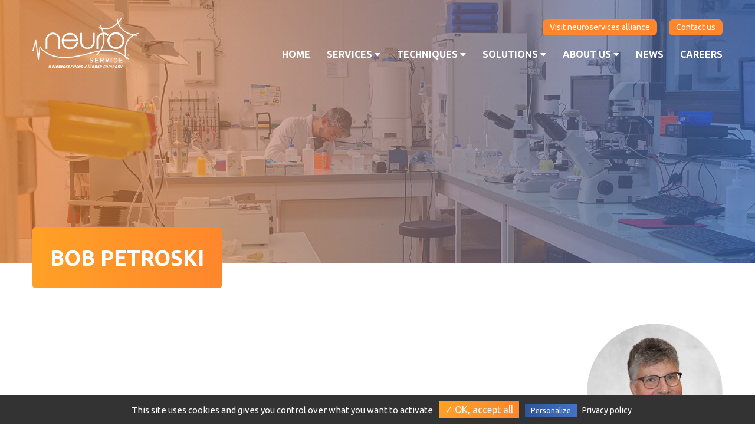

--- FILE ---
content_type: text/html; charset=UTF-8
request_url: https://www.neuroservice.com/member/bob-petroski/
body_size: 14169
content:
<!DOCTYPE html>

<!--[if lt IE 7]><html lang="en-US" class="no-js lt-ie9 lt-ie8 lt-ie7"> <![endif]-->
<!--[if (IE 7)&!(IEMobile)]><html lang="en-US" class="no-js lt-ie9 lt-ie8"><![endif]-->
<!--[if (IE 8)&!(IEMobile)]><html lang="en-US" class="no-js lt-ie9"><![endif]-->
<!--[if gt IE 8]><!--> <html lang="en-US"><!--<![endif]-->

<head>
    <meta charset="utf-8">

        <meta http-equiv="X-UA-Compatible" content="IE=edge,chrome=1">

    <script type="text/javascript">
        var domain = 'https://www.neuroservice.com';
        var ajaxurl = 'https://www.neuroservice.com/wp-admin/admin-ajax.php';
        var templateurl = 'https://www.neuroservice.com/app/themes/neuroservice';
        var gmaps_api_key = 'AIzaSyC6Yx4juWRgvjO0IZwwu1yv65Pcq2VgrP4';
    </script>

        <meta name="HandheldFriendly" content="True">
    <meta name="MobileOptimized" content="320">
    <meta name="viewport" content="width=device-width, initial-scale=1.0">

        
    <script type="text/javascript" src="https://www.neuroservice.com/app/themes/neuroservice/dist/css-vars-ponyfill.min.js"></script>
    <script type="text/javascript">
        cssVars();
    </script>
    <style type="text/css">
        :root {
            --color-1: #fa6028;
            --color-2: #ff862c;
            --color-3: #2f5597;
            --color-4: #4472c4;
        }
    </style>

    <meta name='robots' content='index, follow, max-image-preview:large, max-snippet:-1, max-video-preview:-1' />
	<style>img:is([sizes="auto" i], [sizes^="auto," i]) { contain-intrinsic-size: 3000px 1500px }</style>
	
<!-- Google Tag Manager for WordPress by gtm4wp.com -->
<script data-cfasync="false" data-pagespeed-no-defer>
	var gtm4wp_datalayer_name = "dataLayer";
	var dataLayer = dataLayer || [];
</script>
<!-- End Google Tag Manager for WordPress by gtm4wp.com -->
	<!-- This site is optimized with the Yoast SEO plugin v25.3 - https://yoast.com/wordpress/plugins/seo/ -->
	<title>Bob PETROSKI - Neuroservice</title>
	<link rel="canonical" href="https://www.neuroservice.com/member/bob-petroski/" />
	<meta property="og:locale" content="en_US" />
	<meta property="og:type" content="article" />
	<meta property="og:title" content="Bob PETROSKI - Neuroservice" />
	<meta property="og:url" content="https://www.neuroservice.com/member/bob-petroski/" />
	<meta property="og:site_name" content="Neuroservice" />
	<meta property="article:publisher" content="https://www.facebook.com/neuroservice/" />
	<meta property="article:modified_time" content="2020-07-30T07:30:35+00:00" />
	<meta property="og:image" content="http://www.neuroservice.com/app/uploads/2020/07/bob-web.png" />
	<meta property="og:image:width" content="693" />
	<meta property="og:image:height" content="693" />
	<meta property="og:image:type" content="image/png" />
	<meta name="twitter:card" content="summary_large_image" />
	<meta name="twitter:site" content="@neuroservice" />
	<script type="application/ld+json" class="yoast-schema-graph">{"@context":"https://schema.org","@graph":[{"@type":"WebPage","@id":"https://www.neuroservice.com/member/bob-petroski/","url":"https://www.neuroservice.com/member/bob-petroski/","name":"Bob PETROSKI - Neuroservice","isPartOf":{"@id":"https://www.neuroservice.com/#website"},"primaryImageOfPage":{"@id":"https://www.neuroservice.com/member/bob-petroski/#primaryimage"},"image":{"@id":"https://www.neuroservice.com/member/bob-petroski/#primaryimage"},"thumbnailUrl":"https://www.neuroservice.com/app/uploads/2020/07/bob-web.png","datePublished":"2020-04-07T15:21:56+00:00","dateModified":"2020-07-30T07:30:35+00:00","breadcrumb":{"@id":"https://www.neuroservice.com/member/bob-petroski/#breadcrumb"},"inLanguage":"en-US","potentialAction":[{"@type":"ReadAction","target":["https://www.neuroservice.com/member/bob-petroski/"]}]},{"@type":"ImageObject","inLanguage":"en-US","@id":"https://www.neuroservice.com/member/bob-petroski/#primaryimage","url":"https://www.neuroservice.com/app/uploads/2020/07/bob-web.png","contentUrl":"https://www.neuroservice.com/app/uploads/2020/07/bob-web.png","width":693,"height":693,"caption":"Bob Petroski"},{"@type":"BreadcrumbList","@id":"https://www.neuroservice.com/member/bob-petroski/#breadcrumb","itemListElement":[{"@type":"ListItem","position":1,"name":"Home","item":"https://www.neuroservice.com/"},{"@type":"ListItem","position":2,"name":"Bob PETROSKI"}]},{"@type":"WebSite","@id":"https://www.neuroservice.com/#website","url":"https://www.neuroservice.com/","name":"Neuroservice","description":"","publisher":{"@id":"https://www.neuroservice.com/#organization"},"potentialAction":[{"@type":"SearchAction","target":{"@type":"EntryPoint","urlTemplate":"https://www.neuroservice.com/?s={search_term_string}"},"query-input":{"@type":"PropertyValueSpecification","valueRequired":true,"valueName":"search_term_string"}}],"inLanguage":"en-US"},{"@type":"Organization","@id":"https://www.neuroservice.com/#organization","name":"Neuroservice","url":"https://www.neuroservice.com/","logo":{"@type":"ImageObject","inLanguage":"en-US","@id":"https://www.neuroservice.com/#/schema/logo/image/","url":"https://www.neuroservice.com/app/uploads/2020/02/site-icon.png","contentUrl":"https://www.neuroservice.com/app/uploads/2020/02/site-icon.png","width":1000,"height":1000,"caption":"Neuroservice"},"image":{"@id":"https://www.neuroservice.com/#/schema/logo/image/"},"sameAs":["https://www.facebook.com/neuroservice/","https://x.com/neuroservice","https://www.linkedin.com/company/neuroservice"]}]}</script>
	<!-- / Yoast SEO plugin. -->


<link rel='dns-prefetch' href='//www.neuroservice.com' />
<link rel='dns-prefetch' href='//ajax.googleapis.com' />
<link rel="alternate" type="application/rss+xml" title="Neuroservice &raquo; Feed" href="https://www.neuroservice.com/feed/" />
<link rel="alternate" type="application/rss+xml" title="Neuroservice &raquo; Comments Feed" href="https://www.neuroservice.com/comments/feed/" />
<script type="text/javascript">
/* <![CDATA[ */
window._wpemojiSettings = {"baseUrl":"https:\/\/s.w.org\/images\/core\/emoji\/15.1.0\/72x72\/","ext":".png","svgUrl":"https:\/\/s.w.org\/images\/core\/emoji\/15.1.0\/svg\/","svgExt":".svg","source":{"concatemoji":"https:\/\/www.neuroservice.com\/wp-includes\/js\/wp-emoji-release.min.js?ver=680fdbec6e82437072a8f6467a00d594"}};
/*! This file is auto-generated */
!function(i,n){var o,s,e;function c(e){try{var t={supportTests:e,timestamp:(new Date).valueOf()};sessionStorage.setItem(o,JSON.stringify(t))}catch(e){}}function p(e,t,n){e.clearRect(0,0,e.canvas.width,e.canvas.height),e.fillText(t,0,0);var t=new Uint32Array(e.getImageData(0,0,e.canvas.width,e.canvas.height).data),r=(e.clearRect(0,0,e.canvas.width,e.canvas.height),e.fillText(n,0,0),new Uint32Array(e.getImageData(0,0,e.canvas.width,e.canvas.height).data));return t.every(function(e,t){return e===r[t]})}function u(e,t,n){switch(t){case"flag":return n(e,"\ud83c\udff3\ufe0f\u200d\u26a7\ufe0f","\ud83c\udff3\ufe0f\u200b\u26a7\ufe0f")?!1:!n(e,"\ud83c\uddfa\ud83c\uddf3","\ud83c\uddfa\u200b\ud83c\uddf3")&&!n(e,"\ud83c\udff4\udb40\udc67\udb40\udc62\udb40\udc65\udb40\udc6e\udb40\udc67\udb40\udc7f","\ud83c\udff4\u200b\udb40\udc67\u200b\udb40\udc62\u200b\udb40\udc65\u200b\udb40\udc6e\u200b\udb40\udc67\u200b\udb40\udc7f");case"emoji":return!n(e,"\ud83d\udc26\u200d\ud83d\udd25","\ud83d\udc26\u200b\ud83d\udd25")}return!1}function f(e,t,n){var r="undefined"!=typeof WorkerGlobalScope&&self instanceof WorkerGlobalScope?new OffscreenCanvas(300,150):i.createElement("canvas"),a=r.getContext("2d",{willReadFrequently:!0}),o=(a.textBaseline="top",a.font="600 32px Arial",{});return e.forEach(function(e){o[e]=t(a,e,n)}),o}function t(e){var t=i.createElement("script");t.src=e,t.defer=!0,i.head.appendChild(t)}"undefined"!=typeof Promise&&(o="wpEmojiSettingsSupports",s=["flag","emoji"],n.supports={everything:!0,everythingExceptFlag:!0},e=new Promise(function(e){i.addEventListener("DOMContentLoaded",e,{once:!0})}),new Promise(function(t){var n=function(){try{var e=JSON.parse(sessionStorage.getItem(o));if("object"==typeof e&&"number"==typeof e.timestamp&&(new Date).valueOf()<e.timestamp+604800&&"object"==typeof e.supportTests)return e.supportTests}catch(e){}return null}();if(!n){if("undefined"!=typeof Worker&&"undefined"!=typeof OffscreenCanvas&&"undefined"!=typeof URL&&URL.createObjectURL&&"undefined"!=typeof Blob)try{var e="postMessage("+f.toString()+"("+[JSON.stringify(s),u.toString(),p.toString()].join(",")+"));",r=new Blob([e],{type:"text/javascript"}),a=new Worker(URL.createObjectURL(r),{name:"wpTestEmojiSupports"});return void(a.onmessage=function(e){c(n=e.data),a.terminate(),t(n)})}catch(e){}c(n=f(s,u,p))}t(n)}).then(function(e){for(var t in e)n.supports[t]=e[t],n.supports.everything=n.supports.everything&&n.supports[t],"flag"!==t&&(n.supports.everythingExceptFlag=n.supports.everythingExceptFlag&&n.supports[t]);n.supports.everythingExceptFlag=n.supports.everythingExceptFlag&&!n.supports.flag,n.DOMReady=!1,n.readyCallback=function(){n.DOMReady=!0}}).then(function(){return e}).then(function(){var e;n.supports.everything||(n.readyCallback(),(e=n.source||{}).concatemoji?t(e.concatemoji):e.wpemoji&&e.twemoji&&(t(e.twemoji),t(e.wpemoji)))}))}((window,document),window._wpemojiSettings);
/* ]]> */
</script>
<style id='wp-emoji-styles-inline-css' type='text/css'>

	img.wp-smiley, img.emoji {
		display: inline !important;
		border: none !important;
		box-shadow: none !important;
		height: 1em !important;
		width: 1em !important;
		margin: 0 0.07em !important;
		vertical-align: -0.1em !important;
		background: none !important;
		padding: 0 !important;
	}
</style>
<link rel='stylesheet' id='wp-block-library-css' href='https://www.neuroservice.com/wp-includes/css/dist/block-library/style.min.css?ver=680fdbec6e82437072a8f6467a00d594' type='text/css' media='all' />
<style id='classic-theme-styles-inline-css' type='text/css'>
/*! This file is auto-generated */
.wp-block-button__link{color:#fff;background-color:#32373c;border-radius:9999px;box-shadow:none;text-decoration:none;padding:calc(.667em + 2px) calc(1.333em + 2px);font-size:1.125em}.wp-block-file__button{background:#32373c;color:#fff;text-decoration:none}
</style>
<style id='safe-svg-svg-icon-style-inline-css' type='text/css'>
.safe-svg-cover{text-align:center}.safe-svg-cover .safe-svg-inside{display:inline-block;max-width:100%}.safe-svg-cover svg{height:100%;max-height:100%;max-width:100%;width:100%}

</style>
<style id='global-styles-inline-css' type='text/css'>
:root{--wp--preset--aspect-ratio--square: 1;--wp--preset--aspect-ratio--4-3: 4/3;--wp--preset--aspect-ratio--3-4: 3/4;--wp--preset--aspect-ratio--3-2: 3/2;--wp--preset--aspect-ratio--2-3: 2/3;--wp--preset--aspect-ratio--16-9: 16/9;--wp--preset--aspect-ratio--9-16: 9/16;--wp--preset--color--black: #000000;--wp--preset--color--cyan-bluish-gray: #abb8c3;--wp--preset--color--white: #ffffff;--wp--preset--color--pale-pink: #f78da7;--wp--preset--color--vivid-red: #cf2e2e;--wp--preset--color--luminous-vivid-orange: #ff6900;--wp--preset--color--luminous-vivid-amber: #fcb900;--wp--preset--color--light-green-cyan: #7bdcb5;--wp--preset--color--vivid-green-cyan: #00d084;--wp--preset--color--pale-cyan-blue: #8ed1fc;--wp--preset--color--vivid-cyan-blue: #0693e3;--wp--preset--color--vivid-purple: #9b51e0;--wp--preset--gradient--vivid-cyan-blue-to-vivid-purple: linear-gradient(135deg,rgba(6,147,227,1) 0%,rgb(155,81,224) 100%);--wp--preset--gradient--light-green-cyan-to-vivid-green-cyan: linear-gradient(135deg,rgb(122,220,180) 0%,rgb(0,208,130) 100%);--wp--preset--gradient--luminous-vivid-amber-to-luminous-vivid-orange: linear-gradient(135deg,rgba(252,185,0,1) 0%,rgba(255,105,0,1) 100%);--wp--preset--gradient--luminous-vivid-orange-to-vivid-red: linear-gradient(135deg,rgba(255,105,0,1) 0%,rgb(207,46,46) 100%);--wp--preset--gradient--very-light-gray-to-cyan-bluish-gray: linear-gradient(135deg,rgb(238,238,238) 0%,rgb(169,184,195) 100%);--wp--preset--gradient--cool-to-warm-spectrum: linear-gradient(135deg,rgb(74,234,220) 0%,rgb(151,120,209) 20%,rgb(207,42,186) 40%,rgb(238,44,130) 60%,rgb(251,105,98) 80%,rgb(254,248,76) 100%);--wp--preset--gradient--blush-light-purple: linear-gradient(135deg,rgb(255,206,236) 0%,rgb(152,150,240) 100%);--wp--preset--gradient--blush-bordeaux: linear-gradient(135deg,rgb(254,205,165) 0%,rgb(254,45,45) 50%,rgb(107,0,62) 100%);--wp--preset--gradient--luminous-dusk: linear-gradient(135deg,rgb(255,203,112) 0%,rgb(199,81,192) 50%,rgb(65,88,208) 100%);--wp--preset--gradient--pale-ocean: linear-gradient(135deg,rgb(255,245,203) 0%,rgb(182,227,212) 50%,rgb(51,167,181) 100%);--wp--preset--gradient--electric-grass: linear-gradient(135deg,rgb(202,248,128) 0%,rgb(113,206,126) 100%);--wp--preset--gradient--midnight: linear-gradient(135deg,rgb(2,3,129) 0%,rgb(40,116,252) 100%);--wp--preset--font-size--small: 13px;--wp--preset--font-size--medium: 20px;--wp--preset--font-size--large: 36px;--wp--preset--font-size--x-large: 42px;--wp--preset--spacing--20: 0.44rem;--wp--preset--spacing--30: 0.67rem;--wp--preset--spacing--40: 1rem;--wp--preset--spacing--50: 1.5rem;--wp--preset--spacing--60: 2.25rem;--wp--preset--spacing--70: 3.38rem;--wp--preset--spacing--80: 5.06rem;--wp--preset--shadow--natural: 6px 6px 9px rgba(0, 0, 0, 0.2);--wp--preset--shadow--deep: 12px 12px 50px rgba(0, 0, 0, 0.4);--wp--preset--shadow--sharp: 6px 6px 0px rgba(0, 0, 0, 0.2);--wp--preset--shadow--outlined: 6px 6px 0px -3px rgba(255, 255, 255, 1), 6px 6px rgba(0, 0, 0, 1);--wp--preset--shadow--crisp: 6px 6px 0px rgba(0, 0, 0, 1);}:where(.is-layout-flex){gap: 0.5em;}:where(.is-layout-grid){gap: 0.5em;}body .is-layout-flex{display: flex;}.is-layout-flex{flex-wrap: wrap;align-items: center;}.is-layout-flex > :is(*, div){margin: 0;}body .is-layout-grid{display: grid;}.is-layout-grid > :is(*, div){margin: 0;}:where(.wp-block-columns.is-layout-flex){gap: 2em;}:where(.wp-block-columns.is-layout-grid){gap: 2em;}:where(.wp-block-post-template.is-layout-flex){gap: 1.25em;}:where(.wp-block-post-template.is-layout-grid){gap: 1.25em;}.has-black-color{color: var(--wp--preset--color--black) !important;}.has-cyan-bluish-gray-color{color: var(--wp--preset--color--cyan-bluish-gray) !important;}.has-white-color{color: var(--wp--preset--color--white) !important;}.has-pale-pink-color{color: var(--wp--preset--color--pale-pink) !important;}.has-vivid-red-color{color: var(--wp--preset--color--vivid-red) !important;}.has-luminous-vivid-orange-color{color: var(--wp--preset--color--luminous-vivid-orange) !important;}.has-luminous-vivid-amber-color{color: var(--wp--preset--color--luminous-vivid-amber) !important;}.has-light-green-cyan-color{color: var(--wp--preset--color--light-green-cyan) !important;}.has-vivid-green-cyan-color{color: var(--wp--preset--color--vivid-green-cyan) !important;}.has-pale-cyan-blue-color{color: var(--wp--preset--color--pale-cyan-blue) !important;}.has-vivid-cyan-blue-color{color: var(--wp--preset--color--vivid-cyan-blue) !important;}.has-vivid-purple-color{color: var(--wp--preset--color--vivid-purple) !important;}.has-black-background-color{background-color: var(--wp--preset--color--black) !important;}.has-cyan-bluish-gray-background-color{background-color: var(--wp--preset--color--cyan-bluish-gray) !important;}.has-white-background-color{background-color: var(--wp--preset--color--white) !important;}.has-pale-pink-background-color{background-color: var(--wp--preset--color--pale-pink) !important;}.has-vivid-red-background-color{background-color: var(--wp--preset--color--vivid-red) !important;}.has-luminous-vivid-orange-background-color{background-color: var(--wp--preset--color--luminous-vivid-orange) !important;}.has-luminous-vivid-amber-background-color{background-color: var(--wp--preset--color--luminous-vivid-amber) !important;}.has-light-green-cyan-background-color{background-color: var(--wp--preset--color--light-green-cyan) !important;}.has-vivid-green-cyan-background-color{background-color: var(--wp--preset--color--vivid-green-cyan) !important;}.has-pale-cyan-blue-background-color{background-color: var(--wp--preset--color--pale-cyan-blue) !important;}.has-vivid-cyan-blue-background-color{background-color: var(--wp--preset--color--vivid-cyan-blue) !important;}.has-vivid-purple-background-color{background-color: var(--wp--preset--color--vivid-purple) !important;}.has-black-border-color{border-color: var(--wp--preset--color--black) !important;}.has-cyan-bluish-gray-border-color{border-color: var(--wp--preset--color--cyan-bluish-gray) !important;}.has-white-border-color{border-color: var(--wp--preset--color--white) !important;}.has-pale-pink-border-color{border-color: var(--wp--preset--color--pale-pink) !important;}.has-vivid-red-border-color{border-color: var(--wp--preset--color--vivid-red) !important;}.has-luminous-vivid-orange-border-color{border-color: var(--wp--preset--color--luminous-vivid-orange) !important;}.has-luminous-vivid-amber-border-color{border-color: var(--wp--preset--color--luminous-vivid-amber) !important;}.has-light-green-cyan-border-color{border-color: var(--wp--preset--color--light-green-cyan) !important;}.has-vivid-green-cyan-border-color{border-color: var(--wp--preset--color--vivid-green-cyan) !important;}.has-pale-cyan-blue-border-color{border-color: var(--wp--preset--color--pale-cyan-blue) !important;}.has-vivid-cyan-blue-border-color{border-color: var(--wp--preset--color--vivid-cyan-blue) !important;}.has-vivid-purple-border-color{border-color: var(--wp--preset--color--vivid-purple) !important;}.has-vivid-cyan-blue-to-vivid-purple-gradient-background{background: var(--wp--preset--gradient--vivid-cyan-blue-to-vivid-purple) !important;}.has-light-green-cyan-to-vivid-green-cyan-gradient-background{background: var(--wp--preset--gradient--light-green-cyan-to-vivid-green-cyan) !important;}.has-luminous-vivid-amber-to-luminous-vivid-orange-gradient-background{background: var(--wp--preset--gradient--luminous-vivid-amber-to-luminous-vivid-orange) !important;}.has-luminous-vivid-orange-to-vivid-red-gradient-background{background: var(--wp--preset--gradient--luminous-vivid-orange-to-vivid-red) !important;}.has-very-light-gray-to-cyan-bluish-gray-gradient-background{background: var(--wp--preset--gradient--very-light-gray-to-cyan-bluish-gray) !important;}.has-cool-to-warm-spectrum-gradient-background{background: var(--wp--preset--gradient--cool-to-warm-spectrum) !important;}.has-blush-light-purple-gradient-background{background: var(--wp--preset--gradient--blush-light-purple) !important;}.has-blush-bordeaux-gradient-background{background: var(--wp--preset--gradient--blush-bordeaux) !important;}.has-luminous-dusk-gradient-background{background: var(--wp--preset--gradient--luminous-dusk) !important;}.has-pale-ocean-gradient-background{background: var(--wp--preset--gradient--pale-ocean) !important;}.has-electric-grass-gradient-background{background: var(--wp--preset--gradient--electric-grass) !important;}.has-midnight-gradient-background{background: var(--wp--preset--gradient--midnight) !important;}.has-small-font-size{font-size: var(--wp--preset--font-size--small) !important;}.has-medium-font-size{font-size: var(--wp--preset--font-size--medium) !important;}.has-large-font-size{font-size: var(--wp--preset--font-size--large) !important;}.has-x-large-font-size{font-size: var(--wp--preset--font-size--x-large) !important;}
:where(.wp-block-post-template.is-layout-flex){gap: 1.25em;}:where(.wp-block-post-template.is-layout-grid){gap: 1.25em;}
:where(.wp-block-columns.is-layout-flex){gap: 2em;}:where(.wp-block-columns.is-layout-grid){gap: 2em;}
:root :where(.wp-block-pullquote){font-size: 1.5em;line-height: 1.6;}
</style>
<link rel='stylesheet' id='contact-form-7-css' href='https://www.neuroservice.com/app/plugins/contact-form-7/includes/css/styles.css?ver=6.0.6' type='text/css' media='all' />
<link rel='stylesheet' id='tss-css' href='https://www.neuroservice.com/app/plugins/testimonial-slider-and-showcase/assets/css/wptestimonial.css?ver=2.3.17' type='text/css' media='all' />
<link rel='stylesheet' id='searchwp-forms-css' href='https://www.neuroservice.com/app/plugins/searchwp/assets/css/frontend/search-forms.min.css?ver=4.4.0' type='text/css' media='all' />
<link rel='stylesheet' id='site-reviews-css' href='https://www.neuroservice.com/app/plugins/site-reviews/assets/styles/default.css?ver=7.2.7' type='text/css' media='all' />
<style id='site-reviews-inline-css' type='text/css'>
:root{--glsr-star-empty:url(https://www.neuroservice.com/app/plugins/site-reviews/assets/images/stars/default/star-empty.svg);--glsr-star-error:url(https://www.neuroservice.com/app/plugins/site-reviews/assets/images/stars/default/star-error.svg);--glsr-star-full:url(https://www.neuroservice.com/app/plugins/site-reviews/assets/images/stars/default/star-full.svg);--glsr-star-half:url(https://www.neuroservice.com/app/plugins/site-reviews/assets/images/stars/default/star-half.svg)}

</style>
<link rel='stylesheet' id='perfeo-stylesheet-css' href='https://www.neuroservice.com/app/themes/neuroservice/dist/styles.137bdd722a4274ca942e.css?ver=680fdbec6e82437072a8f6467a00d594' type='text/css' media='all' />
<link rel="https://api.w.org/" href="https://www.neuroservice.com/wp-json/" /><link rel="EditURI" type="application/rsd+xml" title="RSD" href="https://www.neuroservice.com/xmlrpc.php?rsd" />

<link rel='shortlink' href='https://www.neuroservice.com/?p=1576' />
<link rel="alternate" title="oEmbed (JSON)" type="application/json+oembed" href="https://www.neuroservice.com/wp-json/oembed/1.0/embed?url=https%3A%2F%2Fwww.neuroservice.com%2Fmember%2Fbob-petroski%2F" />
<link rel="alternate" title="oEmbed (XML)" type="text/xml+oembed" href="https://www.neuroservice.com/wp-json/oembed/1.0/embed?url=https%3A%2F%2Fwww.neuroservice.com%2Fmember%2Fbob-petroski%2F&#038;format=xml" />
        <script type="application/ld+json">
		  {
			"@context": "http://schema.org",
			"@type": "Organization",
			"name": "NEUROSERVICE",
			"url": "https://www.neuroservice.com",
			"address": "",
			"sameAs": [
			  "https://www.facebook.com/neuroservice",
			  "https://twitter.com/neuroservice",
			  "https://www.linkedin.com/company/neuroservice/"
			]
		  }
		</script>
    
<!-- Google Tag Manager for WordPress by gtm4wp.com -->
<!-- GTM Container placement set to automatic -->
<script data-cfasync="false" data-pagespeed-no-defer>
	var dataLayer_content = {"siteID":1,"siteName":"Neuroservice","pageTitle":"Bob PETROSKI - Neuroservice","pagePostType":"member","pagePostType2":"single-member","pagePostAuthor":"Carolina Rodriguez"};
	dataLayer.push( dataLayer_content );
</script>
<script data-cfasync="false" data-pagespeed-no-defer>
(function(w,d,s,l,i){w[l]=w[l]||[];w[l].push({'gtm.start':
new Date().getTime(),event:'gtm.js'});var f=d.getElementsByTagName(s)[0],
j=d.createElement(s),dl=l!='dataLayer'?'&l='+l:'';j.async=true;j.src=
'//www.googletagmanager.com/gtm.js?id='+i+dl;f.parentNode.insertBefore(j,f);
})(window,document,'script','dataLayer','GTM-TXQ3DS3');
</script>
<!-- End Google Tag Manager for WordPress by gtm4wp.com --><link rel="icon" href="https://www.neuroservice.com/app/uploads/2020/02/cropped-site-icon-32x32.png" sizes="32x32" />
<link rel="icon" href="https://www.neuroservice.com/app/uploads/2020/02/cropped-site-icon-192x192.png" sizes="192x192" />
<link rel="apple-touch-icon" href="https://www.neuroservice.com/app/uploads/2020/02/cropped-site-icon-180x180.png" />
<meta name="msapplication-TileImage" content="https://www.neuroservice.com/app/uploads/2020/02/cropped-site-icon-270x270.png" />
		<style type="text/css" id="wp-custom-css">
			:root {
    --color-1: #ffa126;
    --color-2: #ff862c;
    --color-3: #2f5597;
    --color-4: #4472c4;
}		</style>
		

    <!--[if lt IE 9]>
        <script src="//cdnjs.cloudflare.com/ajax/libs/respond.js/1.4.2/respond.min.js"></script>
        <script src="//cdnjs.cloudflare.com/ajax/libs/html5shiv/3.7.3/html5shiv.min.js"></script>
        <script src="https://cdnjs.cloudflare.com/ajax/libs/rem/1.3.4/js/rem.min.js"></script>
    <![endif]-->
    
</head>
<body class="wp-singular member-template-default single single-member postid-1576 wp-theme-neuroservice sp-easy-accordion-enabled">

			
                		<header id="main-header" style="">
			
<div class="header-container">
    <div class="container">
        <div class="row">

            <div class="col-12 col-lg-3">

                <div class="top-header-bar">
                
                    <a href="https://www.neuroservice.com" class="main-logo">
                          
                            
<img class="img-fluid d-none d-lg-inline-block" src="https://www.neuroservice.com/app/uploads/2024/02/logo-neuroservice-a-nsa-company-white-medium.png" alt="Neuroservice" title="Neuroservice">
                    <img class="img-fluid d-inlin-block d-lg-none" src="https://www.neuroservice.com/app/uploads/2024/02/logo-neuroservice-a-nsa-company-color-medium.png" alt="Neuroservice" title="Neuroservice">
                        </a>
                    
                    <div class="d-inline-flex d-lg-none nav-trigger-container">
                        <button id="nav-trigger" class="hamburger hamburger--spring" type="button">
                            <span class="hamburger-box">
                                <span class="hamburger-inner"></span>
                            </span>
                        </button>
                    </div>

                </div> 

                <div id="main-nav-mobile">
                                                
                            <ul class="menu menu-main">
                                
                        <li class=" menu-item menu-item-type-post_type menu-item-object-page menu-item-home menu-item-62 nav-item">
        <a href="https://www.neuroservice.com/" target="">
            Home
                    </a>
            </li>
                        <li class=" menu-item menu-item-type-post_type menu-item-object-page menu-item-2431 menu-item-has-children nav-item">
        <a href="https://www.neuroservice.com/services/" target="">
            Services
                            <i class="fa fa-caret-down"></i>
                    </a>
                    <ul class="sub-menu">
                                                                                                                                        <li class=" menu-item menu-item-type-post_type menu-item-object-page menu-item-3122">
                        <a href="https://www.neuroservice.com/services/" target="">
                            Services
                        </a>
                    </li>
                                                                                                                                        <li class=" menu-item menu-item-type-post_type menu-item-object-page menu-item-2433">
                        <a href="https://www.neuroservice.com/services/cloned-channels-and-receptors/" target="">
                            Cloned Channels and Receptors
                        </a>
                    </li>
                                                                                                                                        <li class=" menu-item menu-item-type-post_type menu-item-object-page menu-item-2432">
                        <a href="https://www.neuroservice.com/services/drg-sensory-neuron-cultures/" target="">
                            DRG Sensory Neuron Cultures
                        </a>
                    </li>
                                                                                                                                        <li class=" menu-item menu-item-type-post_type menu-item-object-page menu-item-2437">
                        <a href="https://www.neuroservice.com/services/rodent-brain-neuron-cultures/" target="">
                            Rodent Brain Neuron Cultures
                        </a>
                    </li>
                                                                                                                                        <li class=" menu-item menu-item-type-post_type menu-item-object-page menu-item-2435">
                        <a href="https://www.neuroservice.com/services/rodent-brain-slices/" target="">
                            Rodent Brain Slices
                        </a>
                    </li>
                                                                                                                                        <li class=" menu-item menu-item-type-post_type menu-item-object-page menu-item-2434">
                        <a href="https://www.neuroservice.com/services/human-brain-slices/" target="">
                            Human Brain Slices
                        </a>
                    </li>
                                                                                                                                        <li class=" menu-item menu-item-type-post_type menu-item-object-page menu-item-2436">
                        <a href="https://www.neuroservice.com/services/human-ipsc-derived-neurons/" target="">
                            Human iPSC-Derived Neurons
                        </a>
                    </li>
                                                                                                                                        <li class=" menu-item menu-item-type-post_type menu-item-object-page menu-item-2490">
                        <a href="https://www.neuroservice.com/services/custom-analysis/" target="">
                            Custom Analysis
                        </a>
                    </li>
                            </ul>
            </li>
                        <li class=" menu-item menu-item-type-post_type menu-item-object-page menu-item-1240 menu-item-has-children nav-item">
        <a href="https://www.neuroservice.com/our-techniques/" target="">
            Techniques
                            <i class="fa fa-caret-down"></i>
                    </a>
                    <ul class="sub-menu">
                                                                                                                                        <li class=" menu-item menu-item-type-post_type menu-item-object-page menu-item-3123">
                        <a href="https://www.neuroservice.com/our-techniques/" target="">
                            Our Techniques
                        </a>
                    </li>
                                                                                                                                        <li class=" menu-item menu-item-type-post_type menu-item-object-page menu-item-2627">
                        <a href="https://www.neuroservice.com/our-techniques/calcium-imaging/" target="">
                            Calcium Imaging
                        </a>
                    </li>
                                                                                                                                        <li class=" menu-item menu-item-type-post_type menu-item-object-page menu-item-1126">
                        <a href="https://www.neuroservice.com/our-techniques/mea/" target="">
                            MEA
                        </a>
                    </li>
                                                                                                                                        <li class=" menu-item menu-item-type-post_type menu-item-object-page menu-item-2686">
                        <a href="https://www.neuroservice.com/our-techniques/high-density-mea/" target="">
                            HD MEA
                        </a>
                    </li>
                                                                                                                                        <li class=" menu-item menu-item-type-post_type menu-item-object-page menu-item-1172">
                        <a href="https://www.neuroservice.com/our-techniques/patch-clamp/" target="">
                            PATCH-CLAMP
                        </a>
                    </li>
                                                                                                                                        <li class=" menu-item menu-item-type-post_type menu-item-object-page menu-item-1846">
                        <a href="https://www.neuroservice.com/our-techniques/our-experience/" target="">
                            Our Experience
                        </a>
                    </li>
                            </ul>
            </li>
                        <li class=" menu-item menu-item-type-post_type menu-item-object-page menu-item-1239 menu-item-has-children nav-item">
        <a href="https://www.neuroservice.com/collaborative-solutions/" target="">
            Solutions
                            <i class="fa fa-caret-down"></i>
                    </a>
                    <ul class="sub-menu">
                                                                                                                                        <li class=" menu-item menu-item-type-post_type menu-item-object-page menu-item-3124">
                        <a href="https://www.neuroservice.com/collaborative-solutions/" target="">
                            Collaborative Solutions
                        </a>
                    </li>
                                                                                                                                        <li class=" menu-item menu-item-type-post_type menu-item-object-page menu-item-1004">
                        <a href="https://www.neuroservice.com/collaborative-solutions/outsourced-rd/" target="">
                            OUTSOURCED R&D
                        </a>
                    </li>
                                                                                                                                        <li class=" menu-item menu-item-type-post_type menu-item-object-page menu-item-1094">
                        <a href="https://www.neuroservice.com/collaborative-solutions/customized-solutions/" target="">
                            CUSTOMIZED SOLUTIONS
                        </a>
                    </li>
                            </ul>
            </li>
                        <li class=" menu-item menu-item-type-post_type menu-item-object-page menu-item-1241 menu-item-has-children nav-item">
        <a href="https://www.neuroservice.com/about/" target="">
            About us
                            <i class="fa fa-caret-down"></i>
                    </a>
                    <ul class="sub-menu">
                                                                                                                                        <li class=" menu-item menu-item-type-post_type menu-item-object-page menu-item-3125">
                        <a href="https://www.neuroservice.com/about/" target="">
                            About Us
                        </a>
                    </li>
                                                                                                                                        <li class=" menu-item menu-item-type-post_type menu-item-object-page menu-item-964">
                        <a href="https://www.neuroservice.com/about/team/" target="">
                            THE TEAM
                        </a>
                    </li>
                                                                                                                                        <li class=" menu-item menu-item-type-post_type menu-item-object-page menu-item-1299">
                        <a href="https://www.neuroservice.com/about/neuroservices-alliance/" target="">
                            NEUROSERVICES-ALLIANCE
                        </a>
                    </li>
                                                                                                                                        <li class=" menu-item menu-item-type-post_type menu-item-object-page menu-item-3434">
                        <a href="https://www.neuroservice.com/about/neuroservices-usa/" target="">
                            Neuroservice USA
                        </a>
                    </li>
                                                                                                                                        <li class=" menu-item menu-item-type-post_type menu-item-object-page menu-item-2106">
                        <a href="https://www.neuroservice.com/about/our-partners/" target="">
                            Our partners
                        </a>
                    </li>
                                                                                                                                        <li class=" menu-item menu-item-type-post_type menu-item-object-page menu-item-2304">
                        <a href="https://www.neuroservice.com/about/our-locations/" target="">
                            Our locations
                        </a>
                    </li>
                                                                                                                                        <li class=" menu-item menu-item-type-post_type menu-item-object-page menu-item-1370">
                        <a href="https://www.neuroservice.com/about/our-clients/" target="">
                            OUR CLIENTS
                        </a>
                    </li>
                            </ul>
            </li>
                        <li class=" menu-item menu-item-type-post_type menu-item-object-page current_page_parent menu-item-63 nav-item">
        <a href="https://www.neuroservice.com/news/" target="">
            News
                    </a>
            </li>
                        <li class=" menu-item menu-item-type-post_type menu-item-object-page menu-item-1175 nav-item">
        <a href="https://www.neuroservice.com/careers/" target="">
            Careers
                    </a>
            </li>
                                                                                                            <li>
                                            <a href="http://www.neuroservices-alliance.com/" target="_blank">
                                                Visit neuroservices alliance
                                            </a>
                                        </li>
                                                                            <li>
                                            <a href="https://www.neuroservice.com/contact/" target="">
                                                Contact us
                                            </a>
                                        </li>
                                                                                                </ul>
                        
                                        </div>

            </div>

            <div class="d-none d-lg-block col-lg-9">

                                    <nav id="top-nav">
                        <ul>
                                                            <li>
                                    <a href="http://www.neuroservices-alliance.com/" target="_blank" class="btn btn-color-2">
                                        Visit neuroservices alliance
                                                                            </a>
                                </li>
                                                            <li>
                                    <a href="https://www.neuroservice.com/contact/" target="" class="btn btn-color-2">
                                        Contact us
                                                                            </a>
                                </li>
                                                    </ul>                
                    </nav>
                                
                <nav id="main-nav">
                
                    <div class="main-nav-container">

                                                    
                            <ul class="menu menu-main">
                                
                        <li class=" menu-item menu-item-type-post_type menu-item-object-page menu-item-home menu-item-62 nav-item">
        <a href="https://www.neuroservice.com/" target="">
            Home
                    </a>
            </li>
                        <li class=" menu-item menu-item-type-post_type menu-item-object-page menu-item-2431 menu-item-has-children nav-item">
        <a href="https://www.neuroservice.com/services/" target="">
            Services
                            <i class="fa fa-caret-down"></i>
                    </a>
                    <ul class="sub-menu">
                                                                                                                                        <li class=" menu-item menu-item-type-post_type menu-item-object-page menu-item-3122">
                        <a href="https://www.neuroservice.com/services/" target="">
                            Services
                        </a>
                    </li>
                                                                                                                                        <li class=" menu-item menu-item-type-post_type menu-item-object-page menu-item-2433">
                        <a href="https://www.neuroservice.com/services/cloned-channels-and-receptors/" target="">
                            Cloned Channels and Receptors
                        </a>
                    </li>
                                                                                                                                        <li class=" menu-item menu-item-type-post_type menu-item-object-page menu-item-2432">
                        <a href="https://www.neuroservice.com/services/drg-sensory-neuron-cultures/" target="">
                            DRG Sensory Neuron Cultures
                        </a>
                    </li>
                                                                                                                                        <li class=" menu-item menu-item-type-post_type menu-item-object-page menu-item-2437">
                        <a href="https://www.neuroservice.com/services/rodent-brain-neuron-cultures/" target="">
                            Rodent Brain Neuron Cultures
                        </a>
                    </li>
                                                                                                                                        <li class=" menu-item menu-item-type-post_type menu-item-object-page menu-item-2435">
                        <a href="https://www.neuroservice.com/services/rodent-brain-slices/" target="">
                            Rodent Brain Slices
                        </a>
                    </li>
                                                                                                                                        <li class=" menu-item menu-item-type-post_type menu-item-object-page menu-item-2434">
                        <a href="https://www.neuroservice.com/services/human-brain-slices/" target="">
                            Human Brain Slices
                        </a>
                    </li>
                                                                                                                                        <li class=" menu-item menu-item-type-post_type menu-item-object-page menu-item-2436">
                        <a href="https://www.neuroservice.com/services/human-ipsc-derived-neurons/" target="">
                            Human iPSC-Derived Neurons
                        </a>
                    </li>
                                                                                                                                        <li class=" menu-item menu-item-type-post_type menu-item-object-page menu-item-2490">
                        <a href="https://www.neuroservice.com/services/custom-analysis/" target="">
                            Custom Analysis
                        </a>
                    </li>
                            </ul>
            </li>
                        <li class=" menu-item menu-item-type-post_type menu-item-object-page menu-item-1240 menu-item-has-children nav-item">
        <a href="https://www.neuroservice.com/our-techniques/" target="">
            Techniques
                            <i class="fa fa-caret-down"></i>
                    </a>
                    <ul class="sub-menu">
                                                                                                                                        <li class=" menu-item menu-item-type-post_type menu-item-object-page menu-item-3123">
                        <a href="https://www.neuroservice.com/our-techniques/" target="">
                            Our Techniques
                        </a>
                    </li>
                                                                                                                                        <li class=" menu-item menu-item-type-post_type menu-item-object-page menu-item-2627">
                        <a href="https://www.neuroservice.com/our-techniques/calcium-imaging/" target="">
                            Calcium Imaging
                        </a>
                    </li>
                                                                                                                                        <li class=" menu-item menu-item-type-post_type menu-item-object-page menu-item-1126">
                        <a href="https://www.neuroservice.com/our-techniques/mea/" target="">
                            MEA
                        </a>
                    </li>
                                                                                                                                        <li class=" menu-item menu-item-type-post_type menu-item-object-page menu-item-2686">
                        <a href="https://www.neuroservice.com/our-techniques/high-density-mea/" target="">
                            HD MEA
                        </a>
                    </li>
                                                                                                                                        <li class=" menu-item menu-item-type-post_type menu-item-object-page menu-item-1172">
                        <a href="https://www.neuroservice.com/our-techniques/patch-clamp/" target="">
                            PATCH-CLAMP
                        </a>
                    </li>
                                                                                                                                        <li class=" menu-item menu-item-type-post_type menu-item-object-page menu-item-1846">
                        <a href="https://www.neuroservice.com/our-techniques/our-experience/" target="">
                            Our Experience
                        </a>
                    </li>
                            </ul>
            </li>
                        <li class=" menu-item menu-item-type-post_type menu-item-object-page menu-item-1239 menu-item-has-children nav-item">
        <a href="https://www.neuroservice.com/collaborative-solutions/" target="">
            Solutions
                            <i class="fa fa-caret-down"></i>
                    </a>
                    <ul class="sub-menu">
                                                                                                                                        <li class=" menu-item menu-item-type-post_type menu-item-object-page menu-item-3124">
                        <a href="https://www.neuroservice.com/collaborative-solutions/" target="">
                            Collaborative Solutions
                        </a>
                    </li>
                                                                                                                                        <li class=" menu-item menu-item-type-post_type menu-item-object-page menu-item-1004">
                        <a href="https://www.neuroservice.com/collaborative-solutions/outsourced-rd/" target="">
                            OUTSOURCED R&D
                        </a>
                    </li>
                                                                                                                                        <li class=" menu-item menu-item-type-post_type menu-item-object-page menu-item-1094">
                        <a href="https://www.neuroservice.com/collaborative-solutions/customized-solutions/" target="">
                            CUSTOMIZED SOLUTIONS
                        </a>
                    </li>
                            </ul>
            </li>
                        <li class=" menu-item menu-item-type-post_type menu-item-object-page menu-item-1241 menu-item-has-children nav-item">
        <a href="https://www.neuroservice.com/about/" target="">
            About us
                            <i class="fa fa-caret-down"></i>
                    </a>
                    <ul class="sub-menu">
                                                                                                                                        <li class=" menu-item menu-item-type-post_type menu-item-object-page menu-item-3125">
                        <a href="https://www.neuroservice.com/about/" target="">
                            About Us
                        </a>
                    </li>
                                                                                                                                        <li class=" menu-item menu-item-type-post_type menu-item-object-page menu-item-964">
                        <a href="https://www.neuroservice.com/about/team/" target="">
                            THE TEAM
                        </a>
                    </li>
                                                                                                                                        <li class=" menu-item menu-item-type-post_type menu-item-object-page menu-item-1299">
                        <a href="https://www.neuroservice.com/about/neuroservices-alliance/" target="">
                            NEUROSERVICES-ALLIANCE
                        </a>
                    </li>
                                                                                                                                        <li class=" menu-item menu-item-type-post_type menu-item-object-page menu-item-3434">
                        <a href="https://www.neuroservice.com/about/neuroservices-usa/" target="">
                            Neuroservice USA
                        </a>
                    </li>
                                                                                                                                        <li class=" menu-item menu-item-type-post_type menu-item-object-page menu-item-2106">
                        <a href="https://www.neuroservice.com/about/our-partners/" target="">
                            Our partners
                        </a>
                    </li>
                                                                                                                                        <li class=" menu-item menu-item-type-post_type menu-item-object-page menu-item-2304">
                        <a href="https://www.neuroservice.com/about/our-locations/" target="">
                            Our locations
                        </a>
                    </li>
                                                                                                                                        <li class=" menu-item menu-item-type-post_type menu-item-object-page menu-item-1370">
                        <a href="https://www.neuroservice.com/about/our-clients/" target="">
                            OUR CLIENTS
                        </a>
                    </li>
                            </ul>
            </li>
                        <li class=" menu-item menu-item-type-post_type menu-item-object-page current_page_parent menu-item-63 nav-item">
        <a href="https://www.neuroservice.com/news/" target="">
            News
                    </a>
            </li>
                        <li class=" menu-item menu-item-type-post_type menu-item-object-page menu-item-1175 nav-item">
        <a href="https://www.neuroservice.com/careers/" target="">
            Careers
                    </a>
            </li>
                            </ul>
                        
                        
                        <div class="underline"></div>

                    </div>

                </nav>

            </div>
        </div>
    </div>
</div>		</header>

	
    <section id="main-content">
    	
<div class="container">
	<div class="content-header clearfix">
    <h1>Bob PETROSKI</h1>
</div></div>

<div class="member-bio">
    <div class="container">
        <div class="row">
            <div class="col-lg-8 order-2 order-lg-1">
                
            </div>
            <div class="offset-xl-1 col-lg-4 col-xl-3 order-1 order-lg-2 mb-5">
                                <div class="member-details">

    <div class="thumbnail">

        
            <img class="img-fluid" src="https://www.neuroservice.com/app/uploads/2020/07/bob-web-320x320.png" alt="Bob Petroski" title="Bob Petroski">

        
    </div>

    <div class="title">
                        <strong>Bob PETROSKI, PhD</strong>
                <br>
                Neuroservice USA Manager
            </div>

    <div class="links">
                    <a href="https://www.linkedin.com/in/bob-petroski-b232054/" target="_blank" class="linkedin-network"><img src="https://www.neuroservice.com/app/themes/neuroservice/dist/images/linkedin-logo.png"></a>
                    </div>

</div>            </div>
        </div>
    </div>
</div>

    </section>
    
            
        <footer id="main-footer">
            
<div id="footer">

    <div class="container">

        <div class="row">

            <div class="col-lg-3 text-lg-left">

                <div class="address">
                                    <h2>Neuroservice</h2>
                                                    <p>Les Jardins de l'entreprise<br>Quartier de la Confrérie</p>
                    <p>13610 Le Puy Sainte Réparade</p>
                                </div>

                                    <div>
                        <div class="phone">
                            +33 (0)442 991 220<br>+33 (0)442 643 409
                        </div>
                    </div>
                                
                                    <div>
                        <div class="email">
                            <a href="mailto:contact@neuroservices-alliance.com">
                                contact@neuroservices-alliance.com
                            </a>
                        </div>
                    </div>
                                
            </div> 

            <div class="offset-lg-1 col-lg-6 footer-right">
                                    <div id="footer-nav">
                        <div class="row">
                            <div class="col-lg-4">
                                                                                                    <div class="menu-item">
                                        <h2>
                                            <a href="https://www.neuroservice.com/">
                                                Home
                                            </a>
                                        </h2>
                                                                            </div>  
                                                                                                                                            <div class="menu-item">
                                        <h2>
                                            <a href="https://www.neuroservice.com/services/">
                                                Services
                                            </a>
                                        </h2>
                                                                                    <div class="sub-menu">
                                                                                                    <p>
                                                        <a href="https://www.neuroservice.com/services/" target="">
                                                            Services
                                                        </a>
                                                    </p>
                                                                                                    <p>
                                                        <a href="https://www.neuroservice.com/services/cloned-channels-and-receptors/" target="">
                                                            Cloned Channels and Receptors
                                                        </a>
                                                    </p>
                                                                                                    <p>
                                                        <a href="https://www.neuroservice.com/services/drg-sensory-neuron-cultures/" target="">
                                                            DRG Sensory Neuron Cultures
                                                        </a>
                                                    </p>
                                                                                                    <p>
                                                        <a href="https://www.neuroservice.com/services/rodent-brain-neuron-cultures/" target="">
                                                            Rodent Brain Neuron Cultures
                                                        </a>
                                                    </p>
                                                                                                    <p>
                                                        <a href="https://www.neuroservice.com/services/rodent-brain-slices/" target="">
                                                            Rodent Brain Slices
                                                        </a>
                                                    </p>
                                                                                                    <p>
                                                        <a href="https://www.neuroservice.com/services/human-brain-slices/" target="">
                                                            Human Brain Slices
                                                        </a>
                                                    </p>
                                                                                                    <p>
                                                        <a href="https://www.neuroservice.com/services/human-ipsc-derived-neurons/" target="">
                                                            Human iPSC-Derived Neurons
                                                        </a>
                                                    </p>
                                                                                                    <p>
                                                        <a href="https://www.neuroservice.com/services/custom-analysis/" target="">
                                                            Custom Analysis
                                                        </a>
                                                    </p>
                                                                                            </div>
                                                                            </div>  
                                                                                                                                            <div class="menu-item">
                                        <h2>
                                            <a href="https://www.neuroservice.com/our-techniques/">
                                                Techniques
                                            </a>
                                        </h2>
                                                                                    <div class="sub-menu">
                                                                                                    <p>
                                                        <a href="https://www.neuroservice.com/our-techniques/" target="">
                                                            Our Techniques
                                                        </a>
                                                    </p>
                                                                                                    <p>
                                                        <a href="https://www.neuroservice.com/our-techniques/calcium-imaging/" target="">
                                                            Calcium Imaging
                                                        </a>
                                                    </p>
                                                                                                    <p>
                                                        <a href="https://www.neuroservice.com/our-techniques/mea/" target="">
                                                            MEA
                                                        </a>
                                                    </p>
                                                                                                    <p>
                                                        <a href="https://www.neuroservice.com/our-techniques/high-density-mea/" target="">
                                                            HD MEA
                                                        </a>
                                                    </p>
                                                                                                    <p>
                                                        <a href="https://www.neuroservice.com/our-techniques/patch-clamp/" target="">
                                                            PATCH-CLAMP
                                                        </a>
                                                    </p>
                                                                                                    <p>
                                                        <a href="https://www.neuroservice.com/our-techniques/our-experience/" target="">
                                                            Our Experience
                                                        </a>
                                                    </p>
                                                                                            </div>
                                                                            </div>  
                                                                                                                                                        </div>
                                        <div class="col-lg-4">
                                                                                                        <div class="menu-item">
                                        <h2>
                                            <a href="https://www.neuroservice.com/collaborative-solutions/">
                                                Solutions
                                            </a>
                                        </h2>
                                                                                    <div class="sub-menu">
                                                                                                    <p>
                                                        <a href="https://www.neuroservice.com/collaborative-solutions/" target="">
                                                            Collaborative Solutions
                                                        </a>
                                                    </p>
                                                                                                    <p>
                                                        <a href="https://www.neuroservice.com/collaborative-solutions/outsourced-rd/" target="">
                                                            OUTSOURCED R&D
                                                        </a>
                                                    </p>
                                                                                                    <p>
                                                        <a href="https://www.neuroservice.com/collaborative-solutions/customized-solutions/" target="">
                                                            CUSTOMIZED SOLUTIONS
                                                        </a>
                                                    </p>
                                                                                            </div>
                                                                            </div>  
                                                                                                                                            <div class="menu-item">
                                        <h2>
                                            <a href="https://www.neuroservice.com/about/">
                                                About us
                                            </a>
                                        </h2>
                                                                                    <div class="sub-menu">
                                                                                                    <p>
                                                        <a href="https://www.neuroservice.com/about/" target="">
                                                            About Us
                                                        </a>
                                                    </p>
                                                                                                    <p>
                                                        <a href="https://www.neuroservice.com/about/team/" target="">
                                                            THE TEAM
                                                        </a>
                                                    </p>
                                                                                                    <p>
                                                        <a href="https://www.neuroservice.com/about/neuroservices-alliance/" target="">
                                                            NEUROSERVICES-ALLIANCE
                                                        </a>
                                                    </p>
                                                                                                    <p>
                                                        <a href="https://www.neuroservice.com/about/neuroservices-usa/" target="">
                                                            Neuroservice USA
                                                        </a>
                                                    </p>
                                                                                                    <p>
                                                        <a href="https://www.neuroservice.com/about/our-partners/" target="">
                                                            Our partners
                                                        </a>
                                                    </p>
                                                                                                    <p>
                                                        <a href="https://www.neuroservice.com/about/our-locations/" target="">
                                                            Our locations
                                                        </a>
                                                    </p>
                                                                                                    <p>
                                                        <a href="https://www.neuroservice.com/about/our-clients/" target="">
                                                            OUR CLIENTS
                                                        </a>
                                                    </p>
                                                                                            </div>
                                                                            </div>  
                                                                                                                                            <div class="menu-item">
                                        <h2>
                                            <a href="https://www.neuroservice.com/news/">
                                                News
                                            </a>
                                        </h2>
                                                                            </div>  
                                                                                                                                                        </div>
                                        <div class="col-lg-4">
                                                                                                        <div class="menu-item">
                                        <h2>
                                            <a href="https://www.neuroservice.com/careers/">
                                                Careers
                                            </a>
                                        </h2>
                                                                            </div>  
                                                                                                                                    </div>
                        </div>
                    </div>
                            </div>

            <div class="col-lg-2">
                                    <div class="btn btn-white">Follow Us</div>
                    <div id="footer-social">
                        <ul class="social-links">
                                                            <li><a href="https://twitter.com/neuroservice" target="_blank"><i class="fab fa-twitter"></i></a></li>
                                                            <li><a href="https://www.linkedin.com/company/neuroservice/" target="_blank"><i class="fab fa-linkedin-in"></i></a></li>
                                                            <li><a href="https://www.facebook.com/neuroservice/" target="_blank"><i class="fab fa-facebook-f"></i></a></li>
                                                            <li><a href="https://www.youtube.com/channel/UCPACX30dNBkQMpaho_ehADw" target="_blank"><i class="fab fa-youtube"></i></a></li>
                                                    </ul>
                    </div>
                             
                    
<img class="img-fluid " src="https://www.neuroservice.com/app/uploads/2024/02/logo-neuroservice-a-nsa-company-white-medium.png" alt="Neuroservice" title="Neuroservice">
            </div> 

        </div>

                    <ul id="bottom-nav">
                                                        <li>
                        <a href="https://www.neuroservice.com/legal-information/" target="">Legal information</a>
                    </li>
                                                        <li>
                        <a href="https://www.neuroservice.com/data-politics/" target="">Data politics</a>
                    </li>
                                <li>
                    <a href="#" class="cookies-trigger">Manage Cookies</a>
                </li>
            </ul>
                

    </div>

</div>
        </footer>
        <script type="speculationrules">
{"prefetch":[{"source":"document","where":{"and":[{"href_matches":"\/*"},{"not":{"href_matches":["\/wp-*.php","\/wp-admin\/*","\/app\/uploads\/*","\/app\/*","\/app\/plugins\/*","\/app\/themes\/neuroservice\/*","\/*\\?(.+)"]}},{"not":{"selector_matches":"a[rel~=\"nofollow\"]"}},{"not":{"selector_matches":".no-prefetch, .no-prefetch a"}}]},"eagerness":"conservative"}]}
</script>
<script type="text/javascript" src="https://www.neuroservice.com/wp-includes/js/dist/hooks.min.js?ver=4d63a3d491d11ffd8ac6" id="wp-hooks-js"></script>
<script type="text/javascript" src="https://www.neuroservice.com/wp-includes/js/dist/i18n.min.js?ver=5e580eb46a90c2b997e6" id="wp-i18n-js"></script>
<script type="text/javascript" id="wp-i18n-js-after">
/* <![CDATA[ */
wp.i18n.setLocaleData( { 'text direction\u0004ltr': [ 'ltr' ] } );
/* ]]> */
</script>
<script type="text/javascript" src="https://www.neuroservice.com/app/plugins/contact-form-7/includes/swv/js/index.js?ver=6.0.6" id="swv-js"></script>
<script type="text/javascript" id="contact-form-7-js-before">
/* <![CDATA[ */
var wpcf7 = {
    "api": {
        "root": "https:\/\/www.neuroservice.com\/wp-json\/",
        "namespace": "contact-form-7\/v1"
    },
    "cached": 1
};
/* ]]> */
</script>
<script type="text/javascript" src="https://www.neuroservice.com/app/plugins/contact-form-7/includes/js/index.js?ver=6.0.6" id="contact-form-7-js"></script>
<script type="text/javascript" src="https://www.neuroservice.com/app/plugins/duracelltomi-google-tag-manager/dist/js/gtm4wp-contact-form-7-tracker.js?ver=1.21.1" id="gtm4wp-contact-form-7-tracker-js"></script>
<script type="text/javascript" src="https://ajax.googleapis.com/ajax/libs/jquery/3.3.1/jquery.min.js?ver=3.3.1" id="jquery-js"></script>
<script type="text/javascript" id="jquery-js-after">
/* <![CDATA[ */
			var checkScroll = function() {
				var scroll = $(window).scrollTop();
				if (scroll >= 100) {
					$('body').addClass('scrolling');
				} else {
					$('body').removeClass('scrolling');
				}        
			}
			$(window).scroll(function() {
				checkScroll();
			});
			checkScroll();
		
/* ]]> */
</script>
<script type="text/javascript" id="analytify_track_miscellaneous-js-extra">
/* <![CDATA[ */
var miscellaneous_tracking_options = {"ga_mode":"ga4","tracking_mode":"gtag","track_404_page":{"should_track":"","is_404":false,"current_url":"https:\/\/www.neuroservice.com\/member\/bob-petroski\/"},"track_js_error":"","track_ajax_error":""};
/* ]]> */
</script>
<script type="text/javascript" src="https://www.neuroservice.com/app/plugins/wp-analytify/assets/js/miscellaneous-tracking.js?ver=6.1.0" id="analytify_track_miscellaneous-js"></script>
<script type="text/javascript" src="https://www.google.com/recaptcha/api.js?render=6LeVMKMUAAAAAMW7c1wJfd3kdVuOhcPivSjUf4Co&amp;ver=3.0" id="google-recaptcha-js"></script>
<script type="text/javascript" src="https://www.neuroservice.com/wp-includes/js/dist/vendor/wp-polyfill.min.js?ver=3.15.0" id="wp-polyfill-js"></script>
<script type="text/javascript" id="wpcf7-recaptcha-js-before">
/* <![CDATA[ */
var wpcf7_recaptcha = {
    "sitekey": "6LeVMKMUAAAAAMW7c1wJfd3kdVuOhcPivSjUf4Co",
    "actions": {
        "homepage": "homepage",
        "contactform": "contactform"
    }
};
/* ]]> */
</script>
<script type="text/javascript" src="https://www.neuroservice.com/app/plugins/contact-form-7/modules/recaptcha/index.js?ver=6.0.6" id="wpcf7-recaptcha-js"></script>
<script type="text/javascript" id="site-reviews-js-before">
/* <![CDATA[ */
window.hasOwnProperty("GLSR")||(window.GLSR={Event:{on:()=>{}}});GLSR.action="glsr_public_action";GLSR.addons=[];GLSR.ajaxpagination=["#wpadminbar",".site-navigation-fixed"];GLSR.ajaxurl="https://www.neuroservice.com/wp-admin/admin-ajax.php";GLSR.captcha=[];GLSR.nameprefix="site-reviews";GLSR.starsconfig={"clearable":false,tooltip:"Select a Rating"};GLSR.state={"popstate":false};GLSR.text={closemodal:"Close Modal"};GLSR.urlparameter="reviews-page";GLSR.validationconfig={field:"glsr-field",form:"glsr-form","field_error":"glsr-field-is-invalid","field_hidden":"glsr-hidden","field_message":"glsr-field-error","field_required":"glsr-required","field_valid":"glsr-field-is-valid","form_error":"glsr-form-is-invalid","form_message":"glsr-form-message","form_message_failed":"glsr-form-failed","form_message_success":"glsr-form-success","input_error":"glsr-is-invalid","input_valid":"glsr-is-valid"};GLSR.validationstrings={accepted:"This field must be accepted.",between:"This field value must be between %s and %s.",betweenlength:"This field must have between %s and %s characters.",email:"This field requires a valid e-mail address.",errors:"Please fix the submission errors.",max:"Maximum value for this field is %s.",maxfiles:"This field allows a maximum of %s files.",maxlength:"This field allows a maximum of %s characters.",min:"Minimum value for this field is %s.",minfiles:"This field requires a minimum of %s files.",minlength:"This field requires a minimum of %s characters.",number:"This field requires a number.",pattern:"Please match the requested format.",regex:"Please match the requested format.",required:"This field is required.",tel:"This field requires a valid telephone number.",url:"This field requires a valid website URL (make sure it starts with http or https).",unsupported:"The review could not be submitted because this browser is too old. Please try again with a modern browser."};GLSR.version="7.2.7";
/* ]]> */
</script>
<script type="text/javascript" src="https://www.neuroservice.com/app/plugins/site-reviews/assets/scripts/site-reviews.js?ver=7.2.7" id="site-reviews-js" defer="defer" data-wp-strategy="defer"></script>
<script type="text/javascript" src="https://www.neuroservice.com/app/themes/neuroservice/dist/app.52640fa224cadd016a0b.bundle.js?ver=680fdbec6e82437072a8f6467a00d594" id="app-js"></script>
<script type="text/javascript" src="https://www.neuroservice.com/app/themes/neuroservice/dist/tarteaucitron/tarteaucitron.js?ver=680fdbec6e82437072a8f6467a00d594" id="tarteaucitron-js"></script>
<script type="text/javascript" src="https://www.neuroservice.com/app/themes/neuroservice/dist/tarteaucitron/lang/tarteaucitron.en.js?ver=680fdbec6e82437072a8f6467a00d594" id="tarteaucitron.en-js"></script>


        
            <!-- Modal -->
        <div class="modal fade" id="get-in-touch" tabindex="-1" role="dialog" aria-labelledby="Download" aria-hidden="true">
            <div class="modal-dialog" role="document">
                <div class="modal-content">
                    <div class="modal-header">
                        <button type="button" class="close" data-dismiss="modal" aria-label="Close">
                            <i class="fas fa-times"></i>
                        </button>
                    </div>
                    <div class="modal-body">
                                                    
<div class="wpcf7 no-js" id="wpcf7-f1063-p1576-o1" lang="en-US" dir="ltr" data-wpcf7-id="1063">
<div class="screen-reader-response"><p role="status" aria-live="polite" aria-atomic="true"></p> <ul></ul></div>
<form action="/member/bob-petroski/#wpcf7-f1063-p1576-o1" method="post" class="wpcf7-form init" aria-label="Contact form" novalidate="novalidate" data-status="init">
<div style="display: none;">
<input type="hidden" name="_wpcf7" value="1063" />
<input type="hidden" name="_wpcf7_version" value="6.0.6" />
<input type="hidden" name="_wpcf7_locale" value="en_US" />
<input type="hidden" name="_wpcf7_unit_tag" value="wpcf7-f1063-p1576-o1" />
<input type="hidden" name="_wpcf7_container_post" value="1576" />
<input type="hidden" name="_wpcf7_posted_data_hash" value="" />
<input type="hidden" name="_wpcf7_recaptcha_response" value="" />
</div>
<h2>DOWNLOAD
</h2>
<p><span class="wpcf7-form-control-wrap" data-name="user-name"><input size="40" maxlength="400" class="wpcf7-form-control wpcf7-text wpcf7-validates-as-required" aria-required="true" aria-invalid="false" placeholder="Name*" value="" type="text" name="user-name" /></span>
</p>
<p><span class="wpcf7-form-control-wrap" data-name="company"><input size="40" maxlength="400" class="wpcf7-form-control wpcf7-text wpcf7-validates-as-required" aria-required="true" aria-invalid="false" placeholder="Company*" value="" type="text" name="company" /></span>
</p>
<p><span class="wpcf7-form-control-wrap" data-name="email"><input size="40" maxlength="400" class="wpcf7-form-control wpcf7-email wpcf7-validates-as-required wpcf7-text wpcf7-validates-as-email" aria-required="true" aria-invalid="false" placeholder="Email*" value="" type="email" name="email" /></span>
</p>
<p><input class="wpcf7-form-control wpcf7-submit has-spinner btn btn-primary" type="submit" value="Submit" />
</p><div class="wpcf7-response-output" aria-hidden="true"></div>
</form>
</div>

                                            </div>
                </div>
            </div>
        </div>
    
            <script type="application/ld+json">
            {
                "@context": "http://schema.org",
                "@type": "Organization",
                "address": {
                    "@type": "PostalAddress",
                    "addressLocality": "Le Puy Sainte Réparade, France",
                                            "postalCode": "13610",
                                        "streetAddress": "Les Jardins de l'entreprise, Quartier de la Confrérie"
                },
                                    "email": "contact(at)neuroservices-alliance.com",
                                                    "telephone": "+33 (0)442 991 220<br>+33 (0)442 643 409",
                                "name": "Neuroservice"
            }
        </script>
    
</body>
</html>


--- FILE ---
content_type: text/html; charset=utf-8
request_url: https://www.google.com/recaptcha/api2/anchor?ar=1&k=6LeVMKMUAAAAAMW7c1wJfd3kdVuOhcPivSjUf4Co&co=aHR0cHM6Ly93d3cubmV1cm9zZXJ2aWNlLmNvbTo0NDM.&hl=en&v=7gg7H51Q-naNfhmCP3_R47ho&size=invisible&anchor-ms=20000&execute-ms=15000&cb=xmzad6ytn78e
body_size: 48075
content:
<!DOCTYPE HTML><html dir="ltr" lang="en"><head><meta http-equiv="Content-Type" content="text/html; charset=UTF-8">
<meta http-equiv="X-UA-Compatible" content="IE=edge">
<title>reCAPTCHA</title>
<style type="text/css">
/* cyrillic-ext */
@font-face {
  font-family: 'Roboto';
  font-style: normal;
  font-weight: 400;
  font-stretch: 100%;
  src: url(//fonts.gstatic.com/s/roboto/v48/KFO7CnqEu92Fr1ME7kSn66aGLdTylUAMa3GUBHMdazTgWw.woff2) format('woff2');
  unicode-range: U+0460-052F, U+1C80-1C8A, U+20B4, U+2DE0-2DFF, U+A640-A69F, U+FE2E-FE2F;
}
/* cyrillic */
@font-face {
  font-family: 'Roboto';
  font-style: normal;
  font-weight: 400;
  font-stretch: 100%;
  src: url(//fonts.gstatic.com/s/roboto/v48/KFO7CnqEu92Fr1ME7kSn66aGLdTylUAMa3iUBHMdazTgWw.woff2) format('woff2');
  unicode-range: U+0301, U+0400-045F, U+0490-0491, U+04B0-04B1, U+2116;
}
/* greek-ext */
@font-face {
  font-family: 'Roboto';
  font-style: normal;
  font-weight: 400;
  font-stretch: 100%;
  src: url(//fonts.gstatic.com/s/roboto/v48/KFO7CnqEu92Fr1ME7kSn66aGLdTylUAMa3CUBHMdazTgWw.woff2) format('woff2');
  unicode-range: U+1F00-1FFF;
}
/* greek */
@font-face {
  font-family: 'Roboto';
  font-style: normal;
  font-weight: 400;
  font-stretch: 100%;
  src: url(//fonts.gstatic.com/s/roboto/v48/KFO7CnqEu92Fr1ME7kSn66aGLdTylUAMa3-UBHMdazTgWw.woff2) format('woff2');
  unicode-range: U+0370-0377, U+037A-037F, U+0384-038A, U+038C, U+038E-03A1, U+03A3-03FF;
}
/* math */
@font-face {
  font-family: 'Roboto';
  font-style: normal;
  font-weight: 400;
  font-stretch: 100%;
  src: url(//fonts.gstatic.com/s/roboto/v48/KFO7CnqEu92Fr1ME7kSn66aGLdTylUAMawCUBHMdazTgWw.woff2) format('woff2');
  unicode-range: U+0302-0303, U+0305, U+0307-0308, U+0310, U+0312, U+0315, U+031A, U+0326-0327, U+032C, U+032F-0330, U+0332-0333, U+0338, U+033A, U+0346, U+034D, U+0391-03A1, U+03A3-03A9, U+03B1-03C9, U+03D1, U+03D5-03D6, U+03F0-03F1, U+03F4-03F5, U+2016-2017, U+2034-2038, U+203C, U+2040, U+2043, U+2047, U+2050, U+2057, U+205F, U+2070-2071, U+2074-208E, U+2090-209C, U+20D0-20DC, U+20E1, U+20E5-20EF, U+2100-2112, U+2114-2115, U+2117-2121, U+2123-214F, U+2190, U+2192, U+2194-21AE, U+21B0-21E5, U+21F1-21F2, U+21F4-2211, U+2213-2214, U+2216-22FF, U+2308-230B, U+2310, U+2319, U+231C-2321, U+2336-237A, U+237C, U+2395, U+239B-23B7, U+23D0, U+23DC-23E1, U+2474-2475, U+25AF, U+25B3, U+25B7, U+25BD, U+25C1, U+25CA, U+25CC, U+25FB, U+266D-266F, U+27C0-27FF, U+2900-2AFF, U+2B0E-2B11, U+2B30-2B4C, U+2BFE, U+3030, U+FF5B, U+FF5D, U+1D400-1D7FF, U+1EE00-1EEFF;
}
/* symbols */
@font-face {
  font-family: 'Roboto';
  font-style: normal;
  font-weight: 400;
  font-stretch: 100%;
  src: url(//fonts.gstatic.com/s/roboto/v48/KFO7CnqEu92Fr1ME7kSn66aGLdTylUAMaxKUBHMdazTgWw.woff2) format('woff2');
  unicode-range: U+0001-000C, U+000E-001F, U+007F-009F, U+20DD-20E0, U+20E2-20E4, U+2150-218F, U+2190, U+2192, U+2194-2199, U+21AF, U+21E6-21F0, U+21F3, U+2218-2219, U+2299, U+22C4-22C6, U+2300-243F, U+2440-244A, U+2460-24FF, U+25A0-27BF, U+2800-28FF, U+2921-2922, U+2981, U+29BF, U+29EB, U+2B00-2BFF, U+4DC0-4DFF, U+FFF9-FFFB, U+10140-1018E, U+10190-1019C, U+101A0, U+101D0-101FD, U+102E0-102FB, U+10E60-10E7E, U+1D2C0-1D2D3, U+1D2E0-1D37F, U+1F000-1F0FF, U+1F100-1F1AD, U+1F1E6-1F1FF, U+1F30D-1F30F, U+1F315, U+1F31C, U+1F31E, U+1F320-1F32C, U+1F336, U+1F378, U+1F37D, U+1F382, U+1F393-1F39F, U+1F3A7-1F3A8, U+1F3AC-1F3AF, U+1F3C2, U+1F3C4-1F3C6, U+1F3CA-1F3CE, U+1F3D4-1F3E0, U+1F3ED, U+1F3F1-1F3F3, U+1F3F5-1F3F7, U+1F408, U+1F415, U+1F41F, U+1F426, U+1F43F, U+1F441-1F442, U+1F444, U+1F446-1F449, U+1F44C-1F44E, U+1F453, U+1F46A, U+1F47D, U+1F4A3, U+1F4B0, U+1F4B3, U+1F4B9, U+1F4BB, U+1F4BF, U+1F4C8-1F4CB, U+1F4D6, U+1F4DA, U+1F4DF, U+1F4E3-1F4E6, U+1F4EA-1F4ED, U+1F4F7, U+1F4F9-1F4FB, U+1F4FD-1F4FE, U+1F503, U+1F507-1F50B, U+1F50D, U+1F512-1F513, U+1F53E-1F54A, U+1F54F-1F5FA, U+1F610, U+1F650-1F67F, U+1F687, U+1F68D, U+1F691, U+1F694, U+1F698, U+1F6AD, U+1F6B2, U+1F6B9-1F6BA, U+1F6BC, U+1F6C6-1F6CF, U+1F6D3-1F6D7, U+1F6E0-1F6EA, U+1F6F0-1F6F3, U+1F6F7-1F6FC, U+1F700-1F7FF, U+1F800-1F80B, U+1F810-1F847, U+1F850-1F859, U+1F860-1F887, U+1F890-1F8AD, U+1F8B0-1F8BB, U+1F8C0-1F8C1, U+1F900-1F90B, U+1F93B, U+1F946, U+1F984, U+1F996, U+1F9E9, U+1FA00-1FA6F, U+1FA70-1FA7C, U+1FA80-1FA89, U+1FA8F-1FAC6, U+1FACE-1FADC, U+1FADF-1FAE9, U+1FAF0-1FAF8, U+1FB00-1FBFF;
}
/* vietnamese */
@font-face {
  font-family: 'Roboto';
  font-style: normal;
  font-weight: 400;
  font-stretch: 100%;
  src: url(//fonts.gstatic.com/s/roboto/v48/KFO7CnqEu92Fr1ME7kSn66aGLdTylUAMa3OUBHMdazTgWw.woff2) format('woff2');
  unicode-range: U+0102-0103, U+0110-0111, U+0128-0129, U+0168-0169, U+01A0-01A1, U+01AF-01B0, U+0300-0301, U+0303-0304, U+0308-0309, U+0323, U+0329, U+1EA0-1EF9, U+20AB;
}
/* latin-ext */
@font-face {
  font-family: 'Roboto';
  font-style: normal;
  font-weight: 400;
  font-stretch: 100%;
  src: url(//fonts.gstatic.com/s/roboto/v48/KFO7CnqEu92Fr1ME7kSn66aGLdTylUAMa3KUBHMdazTgWw.woff2) format('woff2');
  unicode-range: U+0100-02BA, U+02BD-02C5, U+02C7-02CC, U+02CE-02D7, U+02DD-02FF, U+0304, U+0308, U+0329, U+1D00-1DBF, U+1E00-1E9F, U+1EF2-1EFF, U+2020, U+20A0-20AB, U+20AD-20C0, U+2113, U+2C60-2C7F, U+A720-A7FF;
}
/* latin */
@font-face {
  font-family: 'Roboto';
  font-style: normal;
  font-weight: 400;
  font-stretch: 100%;
  src: url(//fonts.gstatic.com/s/roboto/v48/KFO7CnqEu92Fr1ME7kSn66aGLdTylUAMa3yUBHMdazQ.woff2) format('woff2');
  unicode-range: U+0000-00FF, U+0131, U+0152-0153, U+02BB-02BC, U+02C6, U+02DA, U+02DC, U+0304, U+0308, U+0329, U+2000-206F, U+20AC, U+2122, U+2191, U+2193, U+2212, U+2215, U+FEFF, U+FFFD;
}
/* cyrillic-ext */
@font-face {
  font-family: 'Roboto';
  font-style: normal;
  font-weight: 500;
  font-stretch: 100%;
  src: url(//fonts.gstatic.com/s/roboto/v48/KFO7CnqEu92Fr1ME7kSn66aGLdTylUAMa3GUBHMdazTgWw.woff2) format('woff2');
  unicode-range: U+0460-052F, U+1C80-1C8A, U+20B4, U+2DE0-2DFF, U+A640-A69F, U+FE2E-FE2F;
}
/* cyrillic */
@font-face {
  font-family: 'Roboto';
  font-style: normal;
  font-weight: 500;
  font-stretch: 100%;
  src: url(//fonts.gstatic.com/s/roboto/v48/KFO7CnqEu92Fr1ME7kSn66aGLdTylUAMa3iUBHMdazTgWw.woff2) format('woff2');
  unicode-range: U+0301, U+0400-045F, U+0490-0491, U+04B0-04B1, U+2116;
}
/* greek-ext */
@font-face {
  font-family: 'Roboto';
  font-style: normal;
  font-weight: 500;
  font-stretch: 100%;
  src: url(//fonts.gstatic.com/s/roboto/v48/KFO7CnqEu92Fr1ME7kSn66aGLdTylUAMa3CUBHMdazTgWw.woff2) format('woff2');
  unicode-range: U+1F00-1FFF;
}
/* greek */
@font-face {
  font-family: 'Roboto';
  font-style: normal;
  font-weight: 500;
  font-stretch: 100%;
  src: url(//fonts.gstatic.com/s/roboto/v48/KFO7CnqEu92Fr1ME7kSn66aGLdTylUAMa3-UBHMdazTgWw.woff2) format('woff2');
  unicode-range: U+0370-0377, U+037A-037F, U+0384-038A, U+038C, U+038E-03A1, U+03A3-03FF;
}
/* math */
@font-face {
  font-family: 'Roboto';
  font-style: normal;
  font-weight: 500;
  font-stretch: 100%;
  src: url(//fonts.gstatic.com/s/roboto/v48/KFO7CnqEu92Fr1ME7kSn66aGLdTylUAMawCUBHMdazTgWw.woff2) format('woff2');
  unicode-range: U+0302-0303, U+0305, U+0307-0308, U+0310, U+0312, U+0315, U+031A, U+0326-0327, U+032C, U+032F-0330, U+0332-0333, U+0338, U+033A, U+0346, U+034D, U+0391-03A1, U+03A3-03A9, U+03B1-03C9, U+03D1, U+03D5-03D6, U+03F0-03F1, U+03F4-03F5, U+2016-2017, U+2034-2038, U+203C, U+2040, U+2043, U+2047, U+2050, U+2057, U+205F, U+2070-2071, U+2074-208E, U+2090-209C, U+20D0-20DC, U+20E1, U+20E5-20EF, U+2100-2112, U+2114-2115, U+2117-2121, U+2123-214F, U+2190, U+2192, U+2194-21AE, U+21B0-21E5, U+21F1-21F2, U+21F4-2211, U+2213-2214, U+2216-22FF, U+2308-230B, U+2310, U+2319, U+231C-2321, U+2336-237A, U+237C, U+2395, U+239B-23B7, U+23D0, U+23DC-23E1, U+2474-2475, U+25AF, U+25B3, U+25B7, U+25BD, U+25C1, U+25CA, U+25CC, U+25FB, U+266D-266F, U+27C0-27FF, U+2900-2AFF, U+2B0E-2B11, U+2B30-2B4C, U+2BFE, U+3030, U+FF5B, U+FF5D, U+1D400-1D7FF, U+1EE00-1EEFF;
}
/* symbols */
@font-face {
  font-family: 'Roboto';
  font-style: normal;
  font-weight: 500;
  font-stretch: 100%;
  src: url(//fonts.gstatic.com/s/roboto/v48/KFO7CnqEu92Fr1ME7kSn66aGLdTylUAMaxKUBHMdazTgWw.woff2) format('woff2');
  unicode-range: U+0001-000C, U+000E-001F, U+007F-009F, U+20DD-20E0, U+20E2-20E4, U+2150-218F, U+2190, U+2192, U+2194-2199, U+21AF, U+21E6-21F0, U+21F3, U+2218-2219, U+2299, U+22C4-22C6, U+2300-243F, U+2440-244A, U+2460-24FF, U+25A0-27BF, U+2800-28FF, U+2921-2922, U+2981, U+29BF, U+29EB, U+2B00-2BFF, U+4DC0-4DFF, U+FFF9-FFFB, U+10140-1018E, U+10190-1019C, U+101A0, U+101D0-101FD, U+102E0-102FB, U+10E60-10E7E, U+1D2C0-1D2D3, U+1D2E0-1D37F, U+1F000-1F0FF, U+1F100-1F1AD, U+1F1E6-1F1FF, U+1F30D-1F30F, U+1F315, U+1F31C, U+1F31E, U+1F320-1F32C, U+1F336, U+1F378, U+1F37D, U+1F382, U+1F393-1F39F, U+1F3A7-1F3A8, U+1F3AC-1F3AF, U+1F3C2, U+1F3C4-1F3C6, U+1F3CA-1F3CE, U+1F3D4-1F3E0, U+1F3ED, U+1F3F1-1F3F3, U+1F3F5-1F3F7, U+1F408, U+1F415, U+1F41F, U+1F426, U+1F43F, U+1F441-1F442, U+1F444, U+1F446-1F449, U+1F44C-1F44E, U+1F453, U+1F46A, U+1F47D, U+1F4A3, U+1F4B0, U+1F4B3, U+1F4B9, U+1F4BB, U+1F4BF, U+1F4C8-1F4CB, U+1F4D6, U+1F4DA, U+1F4DF, U+1F4E3-1F4E6, U+1F4EA-1F4ED, U+1F4F7, U+1F4F9-1F4FB, U+1F4FD-1F4FE, U+1F503, U+1F507-1F50B, U+1F50D, U+1F512-1F513, U+1F53E-1F54A, U+1F54F-1F5FA, U+1F610, U+1F650-1F67F, U+1F687, U+1F68D, U+1F691, U+1F694, U+1F698, U+1F6AD, U+1F6B2, U+1F6B9-1F6BA, U+1F6BC, U+1F6C6-1F6CF, U+1F6D3-1F6D7, U+1F6E0-1F6EA, U+1F6F0-1F6F3, U+1F6F7-1F6FC, U+1F700-1F7FF, U+1F800-1F80B, U+1F810-1F847, U+1F850-1F859, U+1F860-1F887, U+1F890-1F8AD, U+1F8B0-1F8BB, U+1F8C0-1F8C1, U+1F900-1F90B, U+1F93B, U+1F946, U+1F984, U+1F996, U+1F9E9, U+1FA00-1FA6F, U+1FA70-1FA7C, U+1FA80-1FA89, U+1FA8F-1FAC6, U+1FACE-1FADC, U+1FADF-1FAE9, U+1FAF0-1FAF8, U+1FB00-1FBFF;
}
/* vietnamese */
@font-face {
  font-family: 'Roboto';
  font-style: normal;
  font-weight: 500;
  font-stretch: 100%;
  src: url(//fonts.gstatic.com/s/roboto/v48/KFO7CnqEu92Fr1ME7kSn66aGLdTylUAMa3OUBHMdazTgWw.woff2) format('woff2');
  unicode-range: U+0102-0103, U+0110-0111, U+0128-0129, U+0168-0169, U+01A0-01A1, U+01AF-01B0, U+0300-0301, U+0303-0304, U+0308-0309, U+0323, U+0329, U+1EA0-1EF9, U+20AB;
}
/* latin-ext */
@font-face {
  font-family: 'Roboto';
  font-style: normal;
  font-weight: 500;
  font-stretch: 100%;
  src: url(//fonts.gstatic.com/s/roboto/v48/KFO7CnqEu92Fr1ME7kSn66aGLdTylUAMa3KUBHMdazTgWw.woff2) format('woff2');
  unicode-range: U+0100-02BA, U+02BD-02C5, U+02C7-02CC, U+02CE-02D7, U+02DD-02FF, U+0304, U+0308, U+0329, U+1D00-1DBF, U+1E00-1E9F, U+1EF2-1EFF, U+2020, U+20A0-20AB, U+20AD-20C0, U+2113, U+2C60-2C7F, U+A720-A7FF;
}
/* latin */
@font-face {
  font-family: 'Roboto';
  font-style: normal;
  font-weight: 500;
  font-stretch: 100%;
  src: url(//fonts.gstatic.com/s/roboto/v48/KFO7CnqEu92Fr1ME7kSn66aGLdTylUAMa3yUBHMdazQ.woff2) format('woff2');
  unicode-range: U+0000-00FF, U+0131, U+0152-0153, U+02BB-02BC, U+02C6, U+02DA, U+02DC, U+0304, U+0308, U+0329, U+2000-206F, U+20AC, U+2122, U+2191, U+2193, U+2212, U+2215, U+FEFF, U+FFFD;
}
/* cyrillic-ext */
@font-face {
  font-family: 'Roboto';
  font-style: normal;
  font-weight: 900;
  font-stretch: 100%;
  src: url(//fonts.gstatic.com/s/roboto/v48/KFO7CnqEu92Fr1ME7kSn66aGLdTylUAMa3GUBHMdazTgWw.woff2) format('woff2');
  unicode-range: U+0460-052F, U+1C80-1C8A, U+20B4, U+2DE0-2DFF, U+A640-A69F, U+FE2E-FE2F;
}
/* cyrillic */
@font-face {
  font-family: 'Roboto';
  font-style: normal;
  font-weight: 900;
  font-stretch: 100%;
  src: url(//fonts.gstatic.com/s/roboto/v48/KFO7CnqEu92Fr1ME7kSn66aGLdTylUAMa3iUBHMdazTgWw.woff2) format('woff2');
  unicode-range: U+0301, U+0400-045F, U+0490-0491, U+04B0-04B1, U+2116;
}
/* greek-ext */
@font-face {
  font-family: 'Roboto';
  font-style: normal;
  font-weight: 900;
  font-stretch: 100%;
  src: url(//fonts.gstatic.com/s/roboto/v48/KFO7CnqEu92Fr1ME7kSn66aGLdTylUAMa3CUBHMdazTgWw.woff2) format('woff2');
  unicode-range: U+1F00-1FFF;
}
/* greek */
@font-face {
  font-family: 'Roboto';
  font-style: normal;
  font-weight: 900;
  font-stretch: 100%;
  src: url(//fonts.gstatic.com/s/roboto/v48/KFO7CnqEu92Fr1ME7kSn66aGLdTylUAMa3-UBHMdazTgWw.woff2) format('woff2');
  unicode-range: U+0370-0377, U+037A-037F, U+0384-038A, U+038C, U+038E-03A1, U+03A3-03FF;
}
/* math */
@font-face {
  font-family: 'Roboto';
  font-style: normal;
  font-weight: 900;
  font-stretch: 100%;
  src: url(//fonts.gstatic.com/s/roboto/v48/KFO7CnqEu92Fr1ME7kSn66aGLdTylUAMawCUBHMdazTgWw.woff2) format('woff2');
  unicode-range: U+0302-0303, U+0305, U+0307-0308, U+0310, U+0312, U+0315, U+031A, U+0326-0327, U+032C, U+032F-0330, U+0332-0333, U+0338, U+033A, U+0346, U+034D, U+0391-03A1, U+03A3-03A9, U+03B1-03C9, U+03D1, U+03D5-03D6, U+03F0-03F1, U+03F4-03F5, U+2016-2017, U+2034-2038, U+203C, U+2040, U+2043, U+2047, U+2050, U+2057, U+205F, U+2070-2071, U+2074-208E, U+2090-209C, U+20D0-20DC, U+20E1, U+20E5-20EF, U+2100-2112, U+2114-2115, U+2117-2121, U+2123-214F, U+2190, U+2192, U+2194-21AE, U+21B0-21E5, U+21F1-21F2, U+21F4-2211, U+2213-2214, U+2216-22FF, U+2308-230B, U+2310, U+2319, U+231C-2321, U+2336-237A, U+237C, U+2395, U+239B-23B7, U+23D0, U+23DC-23E1, U+2474-2475, U+25AF, U+25B3, U+25B7, U+25BD, U+25C1, U+25CA, U+25CC, U+25FB, U+266D-266F, U+27C0-27FF, U+2900-2AFF, U+2B0E-2B11, U+2B30-2B4C, U+2BFE, U+3030, U+FF5B, U+FF5D, U+1D400-1D7FF, U+1EE00-1EEFF;
}
/* symbols */
@font-face {
  font-family: 'Roboto';
  font-style: normal;
  font-weight: 900;
  font-stretch: 100%;
  src: url(//fonts.gstatic.com/s/roboto/v48/KFO7CnqEu92Fr1ME7kSn66aGLdTylUAMaxKUBHMdazTgWw.woff2) format('woff2');
  unicode-range: U+0001-000C, U+000E-001F, U+007F-009F, U+20DD-20E0, U+20E2-20E4, U+2150-218F, U+2190, U+2192, U+2194-2199, U+21AF, U+21E6-21F0, U+21F3, U+2218-2219, U+2299, U+22C4-22C6, U+2300-243F, U+2440-244A, U+2460-24FF, U+25A0-27BF, U+2800-28FF, U+2921-2922, U+2981, U+29BF, U+29EB, U+2B00-2BFF, U+4DC0-4DFF, U+FFF9-FFFB, U+10140-1018E, U+10190-1019C, U+101A0, U+101D0-101FD, U+102E0-102FB, U+10E60-10E7E, U+1D2C0-1D2D3, U+1D2E0-1D37F, U+1F000-1F0FF, U+1F100-1F1AD, U+1F1E6-1F1FF, U+1F30D-1F30F, U+1F315, U+1F31C, U+1F31E, U+1F320-1F32C, U+1F336, U+1F378, U+1F37D, U+1F382, U+1F393-1F39F, U+1F3A7-1F3A8, U+1F3AC-1F3AF, U+1F3C2, U+1F3C4-1F3C6, U+1F3CA-1F3CE, U+1F3D4-1F3E0, U+1F3ED, U+1F3F1-1F3F3, U+1F3F5-1F3F7, U+1F408, U+1F415, U+1F41F, U+1F426, U+1F43F, U+1F441-1F442, U+1F444, U+1F446-1F449, U+1F44C-1F44E, U+1F453, U+1F46A, U+1F47D, U+1F4A3, U+1F4B0, U+1F4B3, U+1F4B9, U+1F4BB, U+1F4BF, U+1F4C8-1F4CB, U+1F4D6, U+1F4DA, U+1F4DF, U+1F4E3-1F4E6, U+1F4EA-1F4ED, U+1F4F7, U+1F4F9-1F4FB, U+1F4FD-1F4FE, U+1F503, U+1F507-1F50B, U+1F50D, U+1F512-1F513, U+1F53E-1F54A, U+1F54F-1F5FA, U+1F610, U+1F650-1F67F, U+1F687, U+1F68D, U+1F691, U+1F694, U+1F698, U+1F6AD, U+1F6B2, U+1F6B9-1F6BA, U+1F6BC, U+1F6C6-1F6CF, U+1F6D3-1F6D7, U+1F6E0-1F6EA, U+1F6F0-1F6F3, U+1F6F7-1F6FC, U+1F700-1F7FF, U+1F800-1F80B, U+1F810-1F847, U+1F850-1F859, U+1F860-1F887, U+1F890-1F8AD, U+1F8B0-1F8BB, U+1F8C0-1F8C1, U+1F900-1F90B, U+1F93B, U+1F946, U+1F984, U+1F996, U+1F9E9, U+1FA00-1FA6F, U+1FA70-1FA7C, U+1FA80-1FA89, U+1FA8F-1FAC6, U+1FACE-1FADC, U+1FADF-1FAE9, U+1FAF0-1FAF8, U+1FB00-1FBFF;
}
/* vietnamese */
@font-face {
  font-family: 'Roboto';
  font-style: normal;
  font-weight: 900;
  font-stretch: 100%;
  src: url(//fonts.gstatic.com/s/roboto/v48/KFO7CnqEu92Fr1ME7kSn66aGLdTylUAMa3OUBHMdazTgWw.woff2) format('woff2');
  unicode-range: U+0102-0103, U+0110-0111, U+0128-0129, U+0168-0169, U+01A0-01A1, U+01AF-01B0, U+0300-0301, U+0303-0304, U+0308-0309, U+0323, U+0329, U+1EA0-1EF9, U+20AB;
}
/* latin-ext */
@font-face {
  font-family: 'Roboto';
  font-style: normal;
  font-weight: 900;
  font-stretch: 100%;
  src: url(//fonts.gstatic.com/s/roboto/v48/KFO7CnqEu92Fr1ME7kSn66aGLdTylUAMa3KUBHMdazTgWw.woff2) format('woff2');
  unicode-range: U+0100-02BA, U+02BD-02C5, U+02C7-02CC, U+02CE-02D7, U+02DD-02FF, U+0304, U+0308, U+0329, U+1D00-1DBF, U+1E00-1E9F, U+1EF2-1EFF, U+2020, U+20A0-20AB, U+20AD-20C0, U+2113, U+2C60-2C7F, U+A720-A7FF;
}
/* latin */
@font-face {
  font-family: 'Roboto';
  font-style: normal;
  font-weight: 900;
  font-stretch: 100%;
  src: url(//fonts.gstatic.com/s/roboto/v48/KFO7CnqEu92Fr1ME7kSn66aGLdTylUAMa3yUBHMdazQ.woff2) format('woff2');
  unicode-range: U+0000-00FF, U+0131, U+0152-0153, U+02BB-02BC, U+02C6, U+02DA, U+02DC, U+0304, U+0308, U+0329, U+2000-206F, U+20AC, U+2122, U+2191, U+2193, U+2212, U+2215, U+FEFF, U+FFFD;
}

</style>
<link rel="stylesheet" type="text/css" href="https://www.gstatic.com/recaptcha/releases/7gg7H51Q-naNfhmCP3_R47ho/styles__ltr.css">
<script nonce="E9INEmBljScqSv2A8Pf9Ng" type="text/javascript">window['__recaptcha_api'] = 'https://www.google.com/recaptcha/api2/';</script>
<script type="text/javascript" src="https://www.gstatic.com/recaptcha/releases/7gg7H51Q-naNfhmCP3_R47ho/recaptcha__en.js" nonce="E9INEmBljScqSv2A8Pf9Ng">
      
    </script></head>
<body><div id="rc-anchor-alert" class="rc-anchor-alert"></div>
<input type="hidden" id="recaptcha-token" value="[base64]">
<script type="text/javascript" nonce="E9INEmBljScqSv2A8Pf9Ng">
      recaptcha.anchor.Main.init("[\x22ainput\x22,[\x22bgdata\x22,\x22\x22,\[base64]/[base64]/[base64]/[base64]/[base64]/[base64]/[base64]/[base64]/[base64]/[base64]\\u003d\x22,\[base64]\\u003d\x22,\x22w79lwoZKGlHCscOKw6jDvcOFwqIaaznDky4mBcOgesO3w4sDwo3CvsOFO8Ouw6PDtXbDmC3CvEbChFjDsMKCKVPDnRpZLmTClsOmwprDo8K1wprCpMODworDowlZaBtPwpXDvyR+V3ogKkU5Y8OGwrLChSQgwqvDjxV5woRXdcKpAMO7wqfCu8OnVg/Dm8KjAWcawonDmcOwZT0Vw6NQbcO6wpzDicO3wrcRw61lw4/CosK9BMOkKEgGPcOZwr4XwqDClMKcUsOHwprDtljDpsKGXMK8QcKFw7Fvw5XDhBxkw4LDocO2w4nDgmLCgsO5ZsK/KnFEMCMLdxFJw5V4dsKNPsOmw7fCtsOfw6PDhRfDsMK+MnrCvlLCmsOSwoBkLSkEwq1yw45cw53CgcO9w57Dq8KkV8OWA3Yaw6wAwpxFwoAdw5fDkcOFfTLCpsKTblzCpSjDoyfDn8OBwrLCnsO7T8KicsOIw5s5O8OaP8KQw6kHYHbDimTDgcOzw5/DhEYSM8KDw5gWQGkNTwc/w6/Cu3XCjnwgDVrDt1LCpcKEw5XDlcOyw4zCr2hIwoXDlFHDjMO2w4DDrnRHw6tIHMOGw5bCh3wQwoHDpMK1w6BtwpfDnmbDqF3DklXChMOPwr/DpDrDhMKyRcOOSADDlMO6TcK/[base64]/[base64]/DssO3GcKyE8KXw5bCqyvDmEHCtRjCiMKkwq3CksKrIlXDlXd+fcOPwoHCnmVgRBl0WHdUb8OFwopNIDkvGkBcw6Uuw5wtwqVpH8KJw5krAMOqwrU7wpPDjcOqBnkEBwLCqB1tw6fCvMKrGXoCwpVmMMOMw7fCmUXDvQc6w4cBNcOTBsKGHhbDvSvDpcOPwozDhcK/bAEua0pAw4Irw4s7w6XDrsOhOUDCrcKWw695Dwdlw7Bmw5bChsOxw4AyB8Olwr/DmiDDkCNFOMOkwoFjH8KuYF7DnsKKwpFjwrnCnsK9awDDksOCwqIaw4kUw6zCgCcQZ8KDHTpWH23CtsKIByIIwp/DisKpFsOtw73ChxwpL8KOfMKLw53CmlgdWnbCohZjYsKKNcK2w499KyLCusO6Sx1QcghbaRBnT8OOEW3DowHDgllwwpbDs05ew65wwobCukPDvidBO2TCs8OSGEvDhVsow6/DvmXCpMOzXsKZA1pHw4zDt2TCh2ViwpTCmsOTBsOjKMO7wo7Dp8ORWG5rDm7CkcOzMT/DvcK1BsKHfsKOUQHCrmhNwrrDqBfCqwvDlxIkwovDtcOHwo7DmEh8UcOcw595MAkaw4FIw5QcN8OewqwCwqUwAkkuwo5NbMK1w5nDn8OCw540CcO/w53DtMOywp8PND3Ci8KLRcKBXDDDmjkkw7nDuiDCiz5qwqTCvcKwMMKjLw/CqcO0woM3LcOLwrDCkCEgwrMxI8OlZ8OHw5rDv8O7GMKKwopuFcOPH8KWV2Nxwr7DlT3DmgzDmA3CqVbCmgJlVUQORn13wq/DiMO3wqBECsKIVsK9w47DqVrCh8KlwoYHOMK9Xn9zw50TwoIMNsO0EhQIw5saIsKFf8ORaivCqUhHfsOBA33DtBxkPMOGQcK2wrJ2IsKjd8OkT8Kaw4VsDVMyVBbDt1PChg3DrGUwJgDCusKKwo/DrMOTMRXCvCfCvsOQw6/DohPDnMOOw6JCdRnDhmFrLFfCpsKKdGxEw7/CpMKod05oE8KeTnLCgMK5QnrDv8Kew7NhJ2haHsOKDMKdCjQ3El/DlHrCgn9Pw67Ck8OSwrRgX13CoHQBTsOJw5fCvy/ChGfChcKBdsK/wrQFBcKyOHFlwrhvBsOcIhd7wr/DnXUxOkhZw7bDvGImwoAdw40FeEZXasKxwqVgw41xVcKmw5scBsKIAcK8aD3Dr8OEbDRPw6XDnMO8cBwzCjPDq8Kzw4llEW4Gw5USwpjDpcKgbcOdw4g0w43DkGTDiMKzwrnDrMO+RcOMe8O9w4bDjMKoRsKmbMOywqvDnh3DuWTCr1VjEi3Cu8OAwrbDij/[base64]/DncK0fQDDgcOBwpIww54nwpgQwqxmZsK3QUB9L8OHwoTCvU4cw4nDk8OEwpRGSMK6N8Okw5UJwo7CrgXCs8K9w7XCucOywql5w4HDlcK3Rwlww7rCpcKlw7oZfcO1Qwgzw4oDbELDs8Ogw6V1Z8OJKgxAw7/CjlNsUnxSPsO/woLDsEVKw6sHbcKTC8OfwqvDr2jCoBfDi8OPesOlajfCkcKJwp/Cj2E3wqZ4w4A0LsKjwrs/UQbDpBUABGBpVsKIw6bDtj9MD0I/wqTDtsOTX8OQw53Dq1XDihvCmsOGwp1dTwsAw4UeOMKYMMOkw6jDoHseX8Kyw4BBQcOqw7LDgh3Dji7CjVoULsO4w6cpw44EwqxcLULCrMOFC2A/[base64]/CucKtVkBKwrrCocKUw5IcTSzDusOUwo3CgGRzwpbDv8KsEEcyZ8OIS8O3w7nDnW7DgMOawrTCt8ObKcOyWcKgNsOhw6/[base64]/CvMKvw7UVFGTDucODA2lJM8OcesOtSXjCmGjCjsO1wqoGNR/CuwV5wrgjFMOsVWx0wrrDssKQAsKBwoHCvQlzIsKxclcZSMKyXxzDg8Kaa2zDh8KFwrMeb8KYw6/Dm8OOGX8TWQDCmmRuW8OCSyzCq8OJw6LCpcO2GsKMw6kzbMKzcsOLT0s6NiLDlCobw6IwwrLDrMObS8O1N8OSeV5TeT7CkTwbw6zCgUzDtitha1opw74kRMKbw6F+WCDCpcO+esO6b8OHPMKDaFJqQVLDl2TDpMKffsKCOcOWw47CuA3Cg8OZHRksEBXCmMK/TFUXBkhHIcKJw4TDkjLClxvDmAwUwqQ5w7/DqgPCiDttcsO7w6rDnnrDv8KWETLCm2dMwqzDjsKZwqlewqdyecOSwojDtsOTJWBJeCDDjX41wpVCwpF1J8OOw4XDl8KPw5U+w5UWWSgjQWfCpcKVK0PDmcOracOBYz/[base64]/TB4bwpPCt8OMw5VPDCLDiMKdw6INdMK3KwFKAsOdBi5xw6xFH8OMFDJqdcKzwot5MsOrXBPCvygRw41iw4XDoMOJw7PCnFPCkcKpPsKjwpfDjsKqXgHDt8K9wqLChxrCo1lHw5HDiyEsw7NQbR/ClcKdwr3DoEvCiE3CssKBwoddw4tLw68Wwo0dwoLCnRgpCMOBdMO0wr/CpSV/wrl5wrUBc8OXw7DCpm/CgcK/J8KgTsKEwoLCj1/DgARSwrHCrMORw5dew71tw6/Ct8O+QxrDg0hSAlPClTXCjj3DrzJLACrCtsKZdiRLworCm23Cv8OTCcKbFmddUcOqacK2wozCkl/[base64]/DvxjCrR7DtRxbC8KaPcOQwqbDrXrCvH5odnjDiR0/[base64]/AkLDiHZFfxNhw4jDvsK9w4FYw5bCgcOgMcKDEMK6A8OVZlINwpfCgCXCsTnDgSnCiGvCjMKmIMOkZlQyK0VUDcKHw71Fw785RsK3wpLCrXUeBDsqw4DCmwY/[base64]/cMOKXcKdKzBQw4XDgMOuwo9yEzbDlD3DpxXDtHtbTSfCg2zDk8KOJsOMw7I7dBdMw782FnXCvgMnJzo/JhpyPAQNw6dOw4hqw7c5B8K/VsOfe1nCrAlVNzHCjMO2wpTCjsO5wphSTcOZJWjCmn/Dp25dwoNWXMO6cS1rw74Jwp7DusOfwpx/X3QRw6wcaHjDrcKQWAw5ZmRSTUhldDFowrkuwobCswBtw64LwoU0wqAawrwzw4MnwokYw7bDgiXCnREXw7rDqEMXEz8ZX2I6wrV/[base64]/w5QWKcKPwqc5w4Nlc03Cv8Oywq8Pwp7DonjCoXV8RVDDqMO6ITUswposwqBMcifDmBHCucKPwrsJwqrDmh0XwrYNwrhEKCbCjsKKwoMAwoQXwpNxw7BBw4tCwpQUc10owoHCuyHCqcKAwpbCv38uAsO3w4/[base64]/DsMOGwpYLw4BhMmROwrfCjg1rGsOTwpVnw5HCvMOBHBY3w6TDqW97wp/Do0VyD3XDqizDrMOEFU50w5zCocOowqAyw7PDvj/CnjfCp1jDmmwxPAnCkcKaw7ZbNcKFGQVOw6g5w4Eqw6LDlksSNMOvw6DDrsKWwpjDhsKVOcOjNcOmDcOUb8K8XMKpwojChcOzRsKkZClNwrLCqcKzNsKdRMK/ZGfDrAnCkcOawo/Dg8ODPjFzw6DDnMKCwqxbw53Cr8OYwqbDscOFCk3DhmrCgE3DsQHCq8KCIH3CjHoGXMKFw6UXKMOlecO9w5YXw5/DiFzDsQc4w7DCssOBw4UQQMOoOShAGcOnMGfCkznDq8O3bhkgcMOdRiAzwrxOYmnCh2sILFbChMOLw6guEWPCi3jCrGDDiiIxw4Jvw7nDt8Ofwo/Dr8Kvw5XDh2XCucO8HVDCr8OcCcKZwq94JsKOMsKqw4AVw68kHCDDiw3ClFImdMKGPE3CrinDjG4qexJww4kPw6pgwoc3w5/Dg27DmsK5w6UMVMKhCG7Crg0lwo/DjcO2XkARTcOhAsOgbELDtMKtNARrw4sUFsKdK8KEIkltEcONw5LCiHtdwrUrwobDl3nCozfCiiEUR2DCvcKIwp3CtsKSZGfCpsO5UyoKBTgLw43Cj8KOR8KqMj/CisOVMzFrYnsZw6kfXMKOwr7Cu8KAwo57YMKjDnIzw4rCsh8BKcK+wrTDnX8eYwhow57DgMOUCMOqw6/CtxBjHMKWQkvDjFfCvkg9w6czIcOPXcOpw6HDpDjDjgsGE8Oxwow9bsO6w77Dg8Kqwq5PB0ghwq/[base64]/wrvDiCfDuEPDumfDu0xCBmJQwpVDwrPDhiUebMK0CsO7w7cQdhsJw60DSF7CmBzDncOXwrnDicOXw7RXwpR4w5d5SMOrwpAlwq/DtMKIw7wEw7LCm8KYRMOTdMOgJsOEHy4pwpwiw7lzYsO7w5gFfj/Cn8KeYcKMOgPCgcK/w4/ClQLDo8Kew4A/[base64]/w7fCusKew4Vza0ombMOYBxQ0HVAywqHCnsKtcm1HdGdhDcKIwr5uw5lJw7Yxw7chw4zCu2I4D8OHw44GVMKuwonDhlEsw7/DsCvCgcKychnCgsO2QWsuw7JVwo5ew5pcBMKWUcODeALDq8O9OcKocxQYYMOHwqAVw7h7NsK/RXIuw4bCiFYOWsK1aETCiUfDqMK4wqrCo2kYP8K+F8KDeyzCmMO/bj/[base64]/Ch0hoIyRQw6vDqSvDsMKtw6HComYXwrs1wrtBYMOGw5LDtMOQL8KVwpI6w5sgw5tLZU1iWCPCi1TDk2rDqMO5WsKBCjQWw5w1NsOxUyZHwrDDs8K3Vk/ChMKIAkBkScKGXsOXB0nDsElJw4crEETDiAlKGjfCqMKmAcKGw7LDvlA9woUNw54cw6LDqD0HwoLDncOkw7B5wprDhsK2w4o/ZcOqwr3Dvh45bMKNPMO9Cgwiw7pSeRTDt8KbZMK+w5MVdcKNeWXDpVDCrcK1wofCqcKZwrVXe8KqXcKPwozDssKQw51lw5PDqjTChsK+w6UOQyIJHgkQwq/[base64]/CusK3w794YcOWHEgVEF9Dw6PCr8OPSk7DtRLDnynDsh7Cp8KVwqE0CMOuwrfCiRrCjsOqQSTDmVMGeBNLRMKKSMK4VhjDvDB+w5ctDSbDh8Opw47DicOAOQMZw5nDtRBKayXDu8OnwqjCj8KZwp3DvMKxwqLDhsKkwrENZknCpMOKMyQkVsK/w5Ybwr7DqsOfw43CuFHDisKFw6/CtsKjwptdV8KhFizDiMK1YcOxZsOYw4/CohxPwpwJwoU6VsOHED/Ds8OIw6nDoULCuMOIwq7CvMKoVzElw4jCnsKSwrfDi2piw65cf8Kiw7AvOMO3wpEswr5/ByN/V13CjWNnWQJsw6Bgwr/DncKhwoXDhVRuwptSwp02PFZ1wqHDs8O1V8O7Q8KpasOqdzMDwoZ7worDuwPDkj3CqGQ/OsKAwoF2D8Kcwrl6wqbDs3LDpmcewo3DnMKyw4jCn8OUDsOvwovDjcK/w6ttYMKqVCR1w4zCtcO7wrDCnCoOBjkCG8K3PGjCtMKMWBLDvsK0w7DDpMK/w4bCqsOodMOew6PDmMOCQsKoesKOwoJTFwjCpztUXMKmw7vClcK3WcOKBcOlw6A8UVzCog/[base64]/CiMO2wp/Ch34Iw4vCvlbDpwDCq8KPZ3zDrzVYwrTDmiMEw63DhsK1w6DDtD/CicOGw6lhw4fDjU7CvsOmJTlzwobDhhzDuMO1fcOSNsK2MTTDqwxKfsKRKcObGgrClMO4w6NQHkTDjEwIV8K5w67CmcKAD8OgZMOSEcKzwrbCuWHDg0/DmMKMTMO6wpd8wqLCghZ2bBPDqQXCrQ1XEFc+wrHDvkHDv8OBDSDDg8K+JMKZesKaQ13CkcKqwobDv8KENxzCsz/Dgn8lwp7CgcOSw73Dh8K0wox6HiPCg8Kcw6t4aMOrw4nDtyHDmMO7wqLDo0BdScO2wqtgU8KAwq3DrWFJNAzDpkQQwqTDlsKTw5YpYh7CrBJmwqDCtVwXBn/CpTpTb8Kxwr5bJMKFMBB0wojCr8K4w5rCnsOVw4PDvi/Dj8OxwpDDj0rDgcOAw4XCuMKXw5dEPgXDjsKuw6/Dq8OGf0wiKzPDmsOfw6tHacKxfMOtwqlQWMKhw5FAwqHCvcO1w7PDjMKFw5PCoXXDjGfChwXDgMO0ccKxccOLZMOJw4rDuMOBDlPCkG9RwqEcwq4Tw5jCjcK5wpwqwrbCqyRuQEMmwr4Sw6nDsx3CmEJ8wr/CnjNzNADDvF5wwpHCnWDDtsOQR25CHMKhw6/Cr8Kdw5E8KMKYw4bDiynCswvDi0Z9w5ZmZ0AGw7lywognw6IjCMKSciXDgcOxSwvDkk/[base64]/CnzZRR8O8WMKdwrHCoMK/TiDDqcKWJcK4wqvDvjDCnBXDm8OICFEEwpbCq8OJWD1Ow7Fwwq8pTMKawqxSb8K2wp3DqhDCsQ87GcKyw6DCqTl/w63Cp2VPw5VUw7Icw5Q5DnLDsBjCuWLDvsOIb8KzS8Ohw4fCmcKBw6IWwpHCtcOlSsOfwpxMwodQZB0uDzwSwqTChcK8IgbDgsK7V8KiJ8KEGFfCn8OSwpjDj0gedz/DqMKtRMO0wq8HQHTDjWF4woHDlR3CgFvCicO3YcOOQlzDuCHClxDDjsONw6rDtMOQw4TDjA0uw4jDgMK+PcOiw6FqRMO/UMK/w6c5KsKPwqR4W8KDw7LCjxk3PBTCicONYGVPw6IKw6/CrcK3YMKywrBcw4TCqcOyMSEZJcKRJcO2wqXCtgHClcK0w7PDocO5PsOLw5/Dg8KdPnTChsK+AMKQwoJHEk4lHMOJwo9dP8ORw5DCoBTDuMONXyDDly/DhcKwNcOhw6PDqsKrw6Mmw6c9wrYkw7AHwrbDhXdswqzDtMOhVzgMw6AJw55/w50pwpAbXsKnwpDChwhmQsK3HMOdw6zDncK1PFDDvlHCiMKePcObeFnCosK/[base64]/ClMOSDMKIwo/DggnCujbDmzLCjwbCscOXw5XDg8KMw7pxwojDpUfDrsKCABMsw41bwozCocOIwp3CqsKFwqtLwpnDtMKRDELCoFHClnJ6HcOdUcOCPHJ0bjjDhQRkw5w7wovCqhUUwqlsw7c/Mk7Du8OwwqXChMOGScKzTMOfaALCs0jCgGbDvcKtOmLDgMKrSm4vwqPCkVLDi8K1wrHDih7CpgIFw7FWRsOPM2QVwoxxNRrDm8O8w6lFw61pd37DnHBdwr80wrDDkW3DtsKIw5lQKx/DmQHCpsKsUsKSw7p2wrkIOsOsw4vDnlHDqznDjsOXfsOgfHTDh0QZLsOXMSI1w67Cj8OSDTfDiMKWw5pgQh3DqMKww47DtMO6w4N3KlfCkinCsMKoPmBRJMOaAcKQwo7Cs8KuNmg7wo8pw5/Cg8ORU8KKQ8OjwoIfUyHDsyZISMOdw64Jw7jDj8OcZMKAworDlHJfc2zDrcKDw5jCi2DDk8O7ScKbIsOReGrDs8OnwqLCjMOBwpTDhMO6DADDkiI4wp8rcsK3CMOPYj7CrXQLQBozwpLCmRMMVU8lZsOzGsKkw79kwppgX8OxDgnDtGzDksKxd3vDtElvNMK/wrjCiCvDmcO+w4I+aTvCkcO8wqTDkV4ww7DDjHXDtsOdw7/DpgvDoU3DssKkw5NOMMOOA8KNw688ZX7Cs1l0T8OzwqkOwrzDinnDpnXDocOWwr3DkkrCrsKAw7PDqcKUb0VMDcKYwovCtMO1UW/DmGzCssKQV3zChcKCV8Oqw6XDtX7DksOsw5jCnAg6w6o+w6PCgsOIwonCqWdzQzLDmnbDocKtKMKoHQVPEBMsbsKYw5FVwp3ChXUSw7F5wrFhCxdUw5QvQgXCsibDtRpmwrt3wq/CqMKpVcKYEQg0wqnCqMKOPwR5wroiw5F0PRDCtcOAw4cya8Ogw4PDoBZeH8OpwpnDl3IOwoVCCsOlXlnCgFTCucOOw5JBw4jDscKvwofDpcOhdGzCn8ONwpMPF8KawpDDhVEBwqU6DSg8wr5Ww5fDgsOVZHIIw5Q3wqvDhcKwGMOdw4sjw6J/GMKNwo99wrnDlEUBBBBDw4Agw53CoMOkwqvDqGYrw7Z3w6PDtmjDlsOJwoFDdMOkOwPCpVkiSWjDiMO2I8Oxw4B7e1LChF0kRsO/wq3CucKFwqjDt8K8wo3ClMKuMBrCp8OQUcK0wrHDlAFNJcKDw4LDmcK0w7jCt2fCgcK2IShpO8OAP8KsCCZRf8O6PR7CjsKmUxkhw6JFUm9lwp3CrcOMw5/DoMOoGCgFwpZbwq0hw7jDnS1rwrQfwrfCusO5b8KFw7LCsnrCt8KlZh0iPsKrworChD4yOSLCi1nCr3huwrnDm8K3XD7DhBk+PMO8wo/Dsm/DocKGwoFywq9YMHUuPF5bw5XCgMKrwoNPAmTDrh7DlcOmw6vDnzDDsMO4CAjDtMKdFcKpSsKxwq3ChwvDpcKZw57CgT/DhcOUw6TDucOlw7FBw59xZMOVaC/CmcK9wrTCl2fCssOpw6PDvmM2bsO9w5TDsRHCsXLCqMKrFGHDizHCvMO3TlnCtltpX8K2w47Dp1Y2Ni/CkcKKw6Y0bVd2wqbDiQbDkGRWDVdKw7TCsEMTWX9lH1bCoEJzw6jDu2rCsxnDscKewoTDqls9wqZOQ8O9w6zDjcKswpDDlmEbw5dVw5/Dn8ODGG8cwoHDjcO5wprClSDDnMODBzZ+wqNjYyQ5w6fDgD8yw6Bow5InfMKRRUIlwpgQNsKew5YzMMOuwrzDhcOGwoY2w5jClMOFasKUw4/Dt8OmIMOICMK+w6oVw53DoRpMCXbCrA0rOR/DkMObwrTDt8Odwr7CssOowqjCgU9Kw5fDhcKhw7vDkSNvc8OHXhQ2QTfDox/DhlvCjcKeUcOnTwEREsOjw4hUW8KqEMOtwrw6HsKRwpDDgcKiwqUGZUw+Yl4LwrnDrF0uM8KHdlPDpsOKbU7DjCPCvMOLw7stw5fDrsO/wqcgV8KAw6slwprCpCDCisKfwogZScO5eTTDqsOgZiBBwoFlXjzDpcK1w6/DjMO/w7IgUcKnPXsWw6cOw6txw5vDjT9bPcOjw6LDucOhw7nCg8OPwo/DrF0kwqPCiMO9wq54CcKewr1/w5DCsHzCmMK4wqzCuXgsw5JuwqfCo1PCrcKiwrpiWcO8wrzDo8O5S1nCkilAwrHCn0JcacOzwrEZWV/Dp8KfWGbCv8O4VsOJBMOJHMK2NEzCoMOpwqDCt8KwwozCj34ew7Vuw5QSwro7U8OzwooHHzrCjMObTHPClBIiJBk1TwvCocOWw6TCu8O3wrHCrgnDkztvZhHCq0d0NcK7wpvDkcOfwrLDtsOtHcKvQXXDlMKtwoBaw5B3AsKiCcOfacO4wptrBlVvMcK7QsOkw6/Cgnt7OXjDp8OjNRluacOxccOEBld2OsKIwoZVw6dUMmjCknc9woLDuXB6OCwDw4vDp8Kiwp8kB0rCoMOUwow/FClhw7wuw6laJMOVRxPCg8KTwqfCjwllJsO6wrViwqxHYcOVA8Otwrd6PlwDOsKewqjCqm7CoFY4wpF6wovCqMKAw5BBRlXCkFN2w5Aqwo3DssKBZEZswrjCkUdHDQExwoTCnMKsTMOSwpbDpMOrwrHDksK4wqU2woNIPRhJcsO/[base64]/DpMOMwpMLLcOiwpXDhRgbw5cKwp7Ct8Orwo1dw7JMf0/[base64]/DkBDDmsKCwpLDjcKBw7oPw43CmlnCjlZFw53CuMKQVl1Ew74Cw5DCv0snVcOeccOJWcKUTsOEw7/[base64]/Cm0oSPcKMWj3ClsOHA8KYw5LDkh8+YMKIO2vCpGLCmDE2w4hvw6PCjRTDm1LCrkvCgUlaZMOBAMK+C8OgcX3DicO5wpdCwobDkMOfw47CncOJwonCjsOBwqvDosOtw6QRbkptQy7DvcKMOzgrwpsgw7McwqzCkQrChsOCI3zDsAvCgk/DjlZMQBDDvAl5dzcAwrslw6E9ag/DkMOrw6nDq8OnERRQwpRcIcKmw6MSwpoCTMKNw5/CojA7w4EJwozDmjdLw7JJwqrDsxLDl17CvMOxwrjCmMKYDcOXwrjDs0Qkwrk2woBmwotGQ8Oww7J1IUhaCAHDg0fCtsOIw73Cgj7Dn8KQHgjCrsK/w4PDl8O/w5/CvcK5wqkxwpgNwpNJbzhdw580w4YxwrPCphzDtW4REnBiwrLDrh9Lw7DDrsOfw5rDlCkcD8Okw40gw6DDv8O2b8OWaTjCgWHDp2bDrxJ0woFlwoTCqSNAb8OBT8KJTMKAw4xTMUNzER7CqMO3R2hywrPCvF/[base64]/wpfCmzfDlxjDicKHQnLDrQA1EUjDs8KlwpjCisKqQMO2EkEuwrgow77Cq8ORw63DvHMAQ3ogIzlKwodrwqs1woIwVcOXwoNJwoBxwq3Cg8OdB8KoITB5ZgPDkMO3w7kaAMKLwoEWa8KcwoZnXcOxCcOZV8OXDsKvwqfDgn/Dt8KSWjkuYcOSw6ImwqHCtG12asKjwoE+ZDfCgCIhHhofdDLDisKswrLDlXvCoMKXwp4sw4Uxw70xF8Ogw6l/w64Zw7/DmENYIMO2w4A/w5E+wpzCvEF2GWvCqsK2fXIUwpbCgMO4wprCslPDm8KHDEwoEmguwowMwp3DnBHCvW1Mwr92E1DCu8KWZcOOXcK4wrLDh8KKwoPCuiHDv38xw5PDl8KZwp11TMKZE0rCh8OWUHLDuxwUw5ZLwrwkJRDCoFFaw4PCscK4woMNw7E4woPCikRXa8K/wrIHw5x0woQ+JyzCr0rDmn5Gwr3CoMKMw6DCuF0twppnFhjDlxjDscOWIcOpwrfDlGjCmMKwwpMjw6Iewq1zA3LCulMxBsOYwp4ealXDocKewql2w64uPMOwb8KvHzFQw6xsw59Qw74lw75ww6sXwoTDnsKNK8OocsOEwq5FWMK/d8Kbwqw7wovCk8OIwpzDgULDscKFQQ0abMKawrTDmMOBG8O5wp7CtT8Aw44Aw7dIwqzDt0vDi8OXL8OQfsKmVcOlOMOLG8OUw5LCgFfDnsK9w6zCukvCtGrDoR/[base64]/[base64]/DrWx1QxpWfU13wrHCjcOXEcKNZsOrw5vDqWvCuXHCiwh2wqtpw7HDhGIADyJsVsOKUxtlw7fCi1zCtcKNw5ZUwo/[base64]/Cs8KJPjVhCDZvw6zDn8O/NHbCoERLw47DuEx4wpHCqsKialPDmhbDsyfDnXzCmcK0HMKXwrYGXsO6d8O0w4UlX8KqwrFoP8O/w7BfZjXDl8K6WMOiw5YSwrp7E8O+wq/DjMOywr3CqMOlWV9dREZlwoInS1rChVUhw7XCnTx0bmXDhMO6FAMeY1XCrcOmwqwow57DrhXDuH7Dv2LCp8OcXzo/Enk3FUkBccKXw6pFND95U8OhMsOJGMOOwokQXFRkeCd9wpHCmsONR3UWNijDgMKQwrsyw6vDkCx3wqEfeRUff8KDwq4sFMKyIEFrwo7Dv8OZwoIpwp9Dw68cBsOww7bCs8ODM8OaP3htwonCjcOiwo3DoUbDhl3DusKOVsOOMXMBw6/[base64]/CqcOqw6xxPRjCksKgw6rCpw9iJMOXwozDkkzDlsKqw795w4ZtEQvCrcK/wo/[base64]/[base64]/wqwsKEouI0RCw6vCssOOPsOOw5XDrMOXW8KBwo/[base64]/Clmo+csKrF8KCWsOkFcK4w6DDhXrDo8KGc3UIwolMBMOTDFIcGcKQK8OQw4LDnMKVw5bCtcOjEMOEfRVuw6fCj8KqwqhjwpzDnzbCjMOhwrnChFnCijTDuWwsw7PCm09sw5XCjQ/DnSxDwoPDpWXDrMOIT1PCqcO5wrE3U8KKIiQbKsKGwr9/w5PCmsOuw5rDlEgkK8O6w4rDoMKIwp58w74BZcK2VWXDvHXCgsKZwo3DmcKKwpBZw6fDu23DpnrCjsK8wo84d29/KAbCmEDClV3CoMKkwoHCjcOIAcOlS8OAwpcTGMKewo5GwpR8wp5dwoh/JMOnw5jCnzHCg8K3VmcfLcKYwobDow8Jwp5gUMOXMsOuWRDCrHxAAHTCq3BDw7sFX8O0UcOVw4XDi1jCswPDl8K9X8O0wqjCgkHCpgjCrUjCvytFKsOAwqrCoixBwpFnw7/CoGNRK04YIlwPwrLDtRvDv8O5VwPDp8OPRwZnwrMiwrJpwpp+wqnDt38Xw7/CmgDCgMO9B2TCri5Pw6jCizIEY1vCoGcLbsOXNEvCn2Iyw7XDusKswpATQHDCqnAOFsKhE8KrwqrDmzvCp1/DjsOXWsKPw5bClMOlw74iPgDDs8O4X8KMw6xDCMOBw454wprCoMKONsKzw4EQw5cdS8OeaGDCh8OpwoNvw53Cu8Kow5HDuMO2DynCn8KMMz/Dp0rCj2rDlcKnw6kOPMO2EkRcLU1IN1ctw7HClAMgw7LDnkrDp8KlwoE2wpDCl0sNYynDvEYxG3bCmysfw74pPx/Cg8KNwp3ChTp1w4BFw77ChMKww5jCjiLCt8OYwopcwrrDusOTO8KXCAJTw6I9FcOgfcKFWH1GYMKgw4zDtj3DtAkJw5oLcMOYw63ChcOhwqZhcMOyw5nCr3fCvEs0e0Qaw415KSfCgMKiw6RSHC9Acn04wpdsw5A/[base64]/Dm2UDwps7L1XCj8K7w4JWO8KzXmpgwpEmccOLworCiX0MwojComnDhsOrw7YQJg7DiMKgwodkRTTCisO8B8OJRcODw7Yiw5IQcDjDnsOjE8OOOcOnM2HCsEA3w5rDqcO/H0bDt1nCjSgYw6bCmS1ABcOjPcOmwoHCo1gwwrHDmFzDg0rCjE/[base64]/CviA8wrHDrRvCuSfDn8KXL8O1w7MsC8Kpw4l+UMOAw41/fDokwoZSwrDDi8KvwrbDs8O9QE8pdsOjw7/CjmTCrMKFGcKbw6DCsMOhw6vCl2vDiMK7w45vG8O7PhoTD8OsAGHDtGZlW8K5OsO+wqt9FMKnwp/ChkkkPHcaw5R6wovDk8O/[base64]/[base64]/CnmrDvgfCjsKFI8OAwqUgEHLCncOxEcOeR8KgZMO2XMOcAMK7w5rCi1csw4xWdkwlwpdJwoMvOh8GBcKPfMOOw5jDssKKAGzCtDgYdh3DiDbCsgnCuMK+fcOKZ1/DuV1aZ8OHw4rDj8OAw7trTHVNw4gEIifDmltpwr4Ew7V6wqjDr3PDpMOgw57DpX/[base64]/Dv8KQXAxdwowLcnEhw4VvdcKSRsKaw6NINcOEAT/[base64]/DjcO2IMO2HRM+OMOWwq3DjcKewrjChljDksONV8Knw4nDtcKrT8KHBsKOw4VpFyk+w63CmFPCh8OzRFTDsW/CqSQRw5nDsRVlJcKAwrXCvTfDvghHw4JMwqbCkVfDpATDpVDCscONDMOgwpJtTsOaZGbDtsO4wpjDqSkzYcOFwojDtC/CllVkZMOEVnPCncKkcl3DsALDqMKDTMO9wpBMQn7ClybDuS9dw7LCj2jDlsORw7E9EW0sX0ZEdSUBHsO1wokLVEDDssOhw4/DoMOcw6rDs0XDrMKGw6zDr8KCw4INYW7DsmgHwpbDj8O9JsOZw5DDthTCl2Eow70OwpdkdMK+wpbCnMOlFwNvOCfDpjZXwpTDs8Kmw6VJVHnDkEUDw69zWcOPw4bCmmEyw45cecKVwqsrwpoSVwNTwqozKRUjDzLClsOJw5s0w4/CkB45W8KOecKKwqBUAAfCsGICw7R0PsOpwq9PGUHDj8OHwqIhTlU+wrXCh04fIlQ8wpR4e8K2TcKOHEZ5HcOIKwDDiWzCrRsbA0p5SMOCw7DChWt0w4AAIVUMwoVXYgXCgDLCncOCRH5cdMOgAcObwo8SwrHCu8KiVDNgw47CqAlpwo45BsKGUywQNSp/XsOzw57DscOZw5zDisK+w4pYwrp5RAPDmMKSa1bCmT9PwqZ9dMKNwq7CiMKow5zDi8ORw4EvwpQxwq3Dh8KVDMKDwpjDsHJ/S3TDnsO5w4ttw4w3wpcbwrfCsT8TWwVDBHFGRMO4FMOwVMK/wrbCkMKHdMO8w6BCwo4kw5YJLEHCmjYbFS/DlRfCv8Kvw5nCmjdnRcO4w4HCt8KaXMO1w4nCuUFqw5zCpWwbw6B2PsOjIRzCtHdiGMO+LMK1KsKww68bwocNesOqw7vDq8KPEljDnsKbw6XCkMKnw7V7woM7E30pwrzDukRaLcKnecKoWMO/w4ULXCTCtVVmE01rwr7ClsKKw702VsKvJ3B2JhlnecOhUSAKFMOOTMOoHnE8a8KVw5DDv8O8woLDiMOWbRrDk8O4woLCiR1Aw6wCwpzClyjDinjClsOKwpTChwUaRXwMwp56ek/DqHPCjzRCeHNDKMKYSsK4wqHCmGtmCT3Cm8O1w4jDpSnDo8KAw7PCjQFCw4tGZsOrUA9MMMO7fsO6w5HCng/CuQ48KGnCqsOKGn57alVkw7/Du8OPFsO9w5UGw5wuNXJ6XcKjRsKtwrPCoMKHMcKDwr4UwrfDinLDq8Orw43CqF8Rw5kqw5vDssKuDUANBcOgBMKmNcO5wqtjw5U3OXrCg107DcKjwoUvw4PDsjfDv1HDlQrCpMKIwrrDi8OAOhovVcKQw7fDiMOSwozClsKxED/CiQzDpcOhSMKMw55xwqfCrMOCwoMBw5dTfG0/w7bCksOLDsOJw4BlwqnDln7Cuh7Cu8Omw6nCvcO+esKAwpIFwrjCk8OcwoNrw5vDiAjDo1LDgl8Qw67CokTCtSVsUsOwZcOzw5QOw4vCh8K0E8KPU2EufMOlw6DCq8Opw7LCqcOCw5bCicOTZsKkT2PDk0bDscKjw6/CnMO7w6nDl8KSFcOVw5MhcWdwdHvDqcO3McORwrN0w5sPw5vDmsKcw4NIwrvDm8KxU8OEw4JNwrQ6GcOUUgbCg1/CintUw4DCiMOkCS3Ch0EfM2LCg8Kcd8OUwopcw5DDocOwLwtRI8KaJ0VzU8K4VWTDp3hsw5jCnUhfwpjCiDfDqz8Bw75dwrXCpMOVwo3Cji0/[base64]/DgUtaw7Qjb8OnwoUcw6x0d2PCv8OFDcKOw4XDu0DCliNWw67DpkjDhlfCqsOXw4PCgxEOUF3Dt8Kcwr1bwp90CcOFKVHCvMKcworDjx4MIkbDmMOow4MtE17Ds8K6wqdewqrDo8ORY1laRMK8w4hAwrPDl8OyEMKLw6DCp8KIw7VfUFlJwp/CjQrCosKcw6jCg8K/L8O2woHCozRMw7LChlQ7w4TCvlohw7YDwqnCnF0Twq4dw4/ChcKeSy/DuB3CmCfCiisiw5DDrFjDiD7Do2nCg8KTw7rDvkNRc8KYwrTDuikVworDij7CtCXDiMK2Z8OYcn/CkMOLw6TDr2fDvgYtwpplwpDDhsKdM8KsfcO/ZMOHwo5+w781woM4wqA/[base64]/[base64]/wr1vwrcQHMOAVcKFwqzDnzpVP8O0G37CrcKGw5zCm8O5wq7DoMOrw5/Dl1DDq8KBFMODwrVGw6fCoGjDmn3DuVQcw7tlVMOnMFrDhcKzw4xJW8KpNlzCpAM+w5jDs8KEa8KSwpoqKsOhwqJBXMOFw6g2G8KaYMOsQi4ww5HDvg/[base64]/Ci8O2wqtnZsOBwqLCgMKxGcO9wpk4WwjDiBo/w73CpWDDsMOjNsOfEz95w6fCnRo8wrVBQ8KeKgnDh8Kbw6AvwqPClcKdfMORw5o2E8OGBsOfw7xAw4Btw6vChcK4wrgtw4jDt8KCwrXDn8KARsOpw5BVEldAd8O6QHHCiz/CoDLDh8OjcEgAw7ghw5cwwq7Ck3FbwrbDp8OiwrMyAcOwwrHDq0QSwpp/FHLCjnsHw4dICxtPWCvCvD5FJmRqw4lUw61Sw77CjcKjw4rDuGTDoBJ1w6zCtHtJUD/CksOWbwM6w7Z4YDXCvcO9wqjDlGbDl8KiwqNHw6PDpsOIGcKTw4EAw43DtcOGYMKOE8OFw6vDtwDCkMOmVsKFw7UNw4MyZ8Oyw50vwqYLw4XDgErDmlHDqwpOacK7CMKiAsKNwrYpYGgUDcKzZTTCmwtMI8O8wp5ODEE3wp/[base64]/CuHDCoMOtHsKaw6rDnsOgD8KOZsKaGT0ew5RcwrnCrSRje8OYwowzwqTCs8K/FDLDrcO8wrRZDVbCmXFtwojCglXDusKgDMOBW8O5LsOdDjfDgk8NF8KzdMOiwpnDjUcsIsKewo1sG1/CucODwo3CgMO7NEcww5nCqnbCpQQxw6J3w6V9wo/DgSBww7wnwqBjw7fCmcKWwrdiGxBWMWkwJ3/CvmrCksOqwqhDw7xgCsOKwr07QDJ2w7sCw47DucKQwpQsOFDDpMO0LcOob8K+w4bCvMOzB2fDkjoMfsKrWcOhwq7Co2VqBnslAMOjUsO+NcKWwqo1wojCnMK/cn7CtMKkw5hHwp5KwqnCjFwIwqhCOhxvw5fCjB10KjwPwqLDrQ0yOELDn8OgFDrDosOWw5Mzw79VI8KmIyQaZsOMIgROw4lQw6Fzw5nDi8O3w4AcOToGwop+MsOqwpzCkn5mVxlPw6IkB2/CrsKLwoRGw7UGwo7Dv8Kpwqc/wo9hwrfDqMKZw5/Cv0rDu8K8Uy5tIgdhwpJ+w6RoWcOVw4XDgkNdOxLDn8KSwr9Cwqg2d8KIw6IpX2nCnw17wqgBwrbCngLDtiQ9w4PDjnvCv2TCp8OCw4gcNxsowqtnK8KOccKBw6HCpHDCoTHCsTnDkcK2w7XDpsKIZsOBIMOdw4Jswqo2FUhJXsOgK8KCw4gxdW8/OxJwOcKODycndlPDtsOQwqYawr1ZLhfDmsKZYsORGcO6w7zDicKLTzNWw5fDqA9OwowcPsKgAMOzwprCtkLDrMOjScK/w7Jfb1nCoMOOwr1OwpIBw7zCl8KIfsOoP3YNTsKZwrTCscOtwoBBcsOfw4jDiMKhXFgaY8KOw7szwoYPUcK6w5pTw4cYZcOqw7pewpVpO8KYwpJqw6PCrzfCqGLDpcKiw45Dw6fDiX3Dl3xIY8KMwq5wwpnCpsKYw4jCo1jCkMKHw4NCWhHCrMOGw77CoWLDl8O/w7DDoB7CksOrS8O/ekw0MnXDqjXCq8KzZMKYBMK+ZXJrVgVUw4oDw57CoMKJMMOhNMKOw7lPcixzwqhqLyLClDpZaXrCozjCi8K+wqrDqMO6w75YIkvCl8Kgw5PDsXsjwqU/AMKqw4/DkxXCpgNNfcO+w4AkIHgWCcOQDcOGHSzDuhDCgAQYwo7CgFlYw63CigZWw7/ClxJgCAsXMXzCgsKSVh9odsKzfgogwrpWNwwCRlN3IHo8w7DDhsKMwqzDkF/DpS98wr4kw7bCpQXCvsOfw68/Ai1NGsODw5jDsnllw4TCrMOYSVfCm8OUEcKTwqI+woXDv1QDTDB0PkLCk0pDDcOJw5Esw6t1wqBJwqrCrcONw4V3U3FOHMKiw5RccMKAX8O9JTDDg2gaw7nCil/DjsKVVXTDv8OlwojCp1s/[base64]/DmBvDnmFLw6rDpQgow4/[base64]/CvMOhw5HDpMOiwr3Dq8Kaw5vCo8OEw4hKw4NyD8OMM8KTw49Hwr/CkzxNbWEnN8OcIWVxJ8KrGTnCuxJCC1MOwqLDgsO4w4TCoMO4NcOKLMOfXmZPwpZ+wrzCuA83Q8OADlnDmiXCkcKPMm/CucKpdMORf156MsOoOsOWOGfDuA5jwrEWwp8jQsK9w6TCn8KawqfClsOMw5Mnwq5kw5/DnV3Ck8OdwoPCrRPCpcOkwrYIZ8KLDDDCgcKMK8KybsKBwovCsyrCs8KZasKNHnArw7HDl8K5w5AeCMKtw5nCojDDncKGIcKewoBSw6zCtsO2w7vClTM+wpo+w7HDh8O3Z8Kxw4bCksO7V8KBNw9cw4NEwpBfwqDDmCbCtsO/[base64]/w53ClR99FMOJIy3DmgZhw6/Cr8OAQMOtw73DukrDrcK0wrY8OcKcwqjDo8OBXScPQcOawrnCn08FYGAww5zDlcKgw7QVfmzCrsKxw7jDrcKPwqrChm8dw7Vow7jDni3Ds8KiSHJULmMQwrhcIMKRwohEWFjCsMKUwqHDkA14A8O3e8KKw5U8wrtxOcKcSh3DggVMIsOCw4cDwpURbCBgwqM/Mg7CrBXChMKHwp9iSsKCc0nDvcKxw6jCsx3CrMO/w5jCosORXsOGOVXCgMKkw7bDhjMBfUPDkVbDgifDvcO8L2hkXMKZY8OhN3MFIW93w4dZeVLCni5VWnZLC8KNWwPDicKdwqzDqgRELMOxcjfDvAHDnsKtA15fwoVjDn/CrXISw7XDiw3Du8KPXgDCh8OCw4IeAcOxAMOfZWzCj2E/worDnBHCuMKxw6/DlcK1O0c/[base64]/EMOjwqLDqmvDmyAiwqTDlADCocOHw6jDgzUCXmVOH8OZwqMgMsKJwqLDlsK7wprDkQUPw5hpa1NxAsO9w7TCtHE4XMK/wqHCkVRNNVvCvAY/VcO/LcKKRxzDhMOhMMKhwpMFwpzDtjnDhRIMag\\u003d\\u003d\x22],null,[\x22conf\x22,null,\x226LeVMKMUAAAAAMW7c1wJfd3kdVuOhcPivSjUf4Co\x22,0,null,null,null,0,[21,125,63,73,95,87,41,43,42,83,102,105,109,121],[-1442069,960],0,null,null,null,null,0,null,0,null,700,1,null,0,\[base64]/tzcYADoGZWF6dTZkEg4Iiv2INxgAOgVNZklJNBoZCAMSFR0U8JfjNw7/vqUGGcSdCRmc4owCGQ\\u003d\\u003d\x22,0,1,null,null,1,null,0,1],\x22https://www.neuroservice.com:443\x22,null,[3,1,1],null,null,null,1,3600,[\x22https://www.google.com/intl/en/policies/privacy/\x22,\x22https://www.google.com/intl/en/policies/terms/\x22],\x22RSdTFBjSuHdL5ie+vfFY05RJ94QVD+ySnlNBxqVIyoQ\\u003d\x22,1,0,null,1,1765978407141,0,0,[26,225,150,217],null,[124,37,34,115],\x22RC-ta-CGTxM7v8MyA\x22,null,null,null,null,null,\x220dAFcWeA7vibBcmsqe_GPuZp_gL-itOSkEcwFSX3gICHqxAMfmHkzbki8l0v9G6b7QHJ94G43Jgp0cohOj9HfhXhx-vUn_8Gm2CA\x22,1766061207018]");
    </script></body></html>